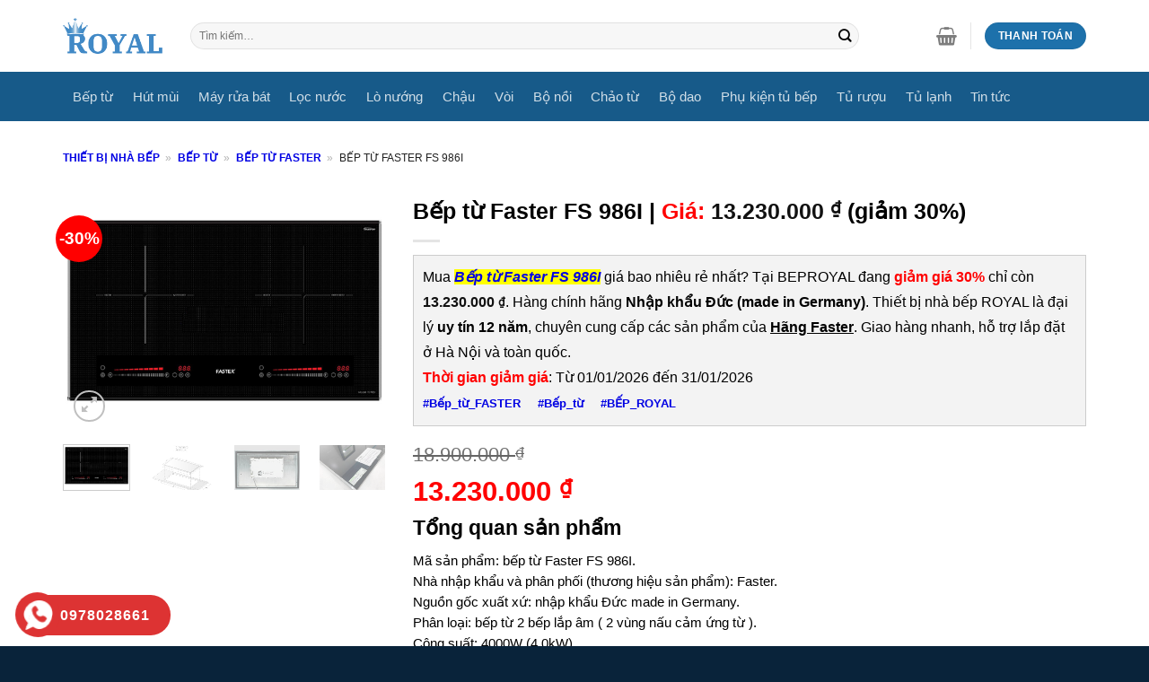

--- FILE ---
content_type: text/html; charset=UTF-8
request_url: https://beproyal.com/san-pham/bep-tu-faster-fs-986i
body_size: 37188
content:
<!DOCTYPE html>
<!--[if IE 9 ]><html lang="vi" prefix="og: https://ogp.me/ns#" class="ie9 loading-site no-js"> <![endif]-->
<!--[if IE 8 ]><html lang="vi" prefix="og: https://ogp.me/ns#" class="ie8 loading-site no-js"> <![endif]-->
<!--[if (gte IE 9)|!(IE)]><!--><html lang="vi" prefix="og: https://ogp.me/ns#" class="loading-site no-js"> <!--<![endif]--><head><script data-no-optimize="1">var litespeed_docref=sessionStorage.getItem("litespeed_docref");litespeed_docref&&(Object.defineProperty(document,"referrer",{get:function(){return litespeed_docref}}),sessionStorage.removeItem("litespeed_docref"));</script> <meta charset="UTF-8" /><link data-optimized="2" rel="stylesheet" href="https://beproyal.com/wp-content/litespeed/css/d786c5217ef7adaff88d9a9d96949312.css?ver=80925" /><link rel="profile" href="http://gmpg.org/xfn/11" /><link rel="pingback" href="https://beproyal.com/xmlrpc.php" /><link rel="alternate" href="https://beproyal.com/san-pham/bep-tu-faster-fs-986i" hreflang="vi-vn" /> <script type="litespeed/javascript">(function(html){html.className=html.className.replace(/\bno-js\b/,'js')})(document.documentElement)</script> <style>img:is([sizes="auto" i], [sizes^="auto," i]) { contain-intrinsic-size: 3000px 1500px }</style><meta name="viewport" content="width=device-width, initial-scale=1, maximum-scale=1" /><title>Bếp từ Faster FS 986I nhập khẩu Đức Germany</title><meta name="description" content="Bếp từ Faster FS 986I giảm giá, công suất 4000W, mâm từ EGO, mặt kính Schott Ceran, bụng bếp Copreci, chức năng Booster Inverter."/><meta name="robots" content="follow, index, max-snippet:-1, max-video-preview:-1, max-image-preview:large"/><link rel="canonical" href="https://beproyal.com/san-pham/bep-tu-faster-fs-986i" /><meta property="og:locale" content="vi_VN" /><meta property="og:type" content="product" /><meta property="og:title" content="Bếp từ Faster FS 986I nhập khẩu Đức Germany" /><meta property="og:description" content="Bếp từ Faster FS 986I giảm giá, công suất 4000W, mâm từ EGO, mặt kính Schott Ceran, bụng bếp Copreci, chức năng Booster Inverter." /><meta property="og:url" content="https://beproyal.com/san-pham/bep-tu-faster-fs-986i" /><meta property="og:site_name" content="BepRoyal" /><meta property="og:updated_time" content="2024-06-28T14:34:40+07:00" /><meta property="fb:admins" content="dinhngocanhav5" /><meta property="og:image" content="https://beproyal.com/wp-content/uploads/2022/03/bep-tu-faster-fs-986i.jpg" /><meta property="og:image:secure_url" content="https://beproyal.com/wp-content/uploads/2022/03/bep-tu-faster-fs-986i.jpg" /><meta property="og:image:width" content="600" /><meta property="og:image:height" content="450" /><meta property="og:image:alt" content="bep tu faster fs 986i" /><meta property="og:image:type" content="image/jpeg" /><meta property="product:brand" content="Hãng Faster" /><meta property="product:price:amount" content="13230000" /><meta property="product:price:currency" content="VND" /><meta property="product:availability" content="instock" /><meta property="og:video" content="https://www.youtube.com/embed/aUGQwuzEB8U" /><meta property="og:video" content="https://www.youtube.com/embed/znYygpkFb_0" /><meta name="twitter:card" content="summary_large_image" /><meta name="twitter:title" content="Bếp từ Faster FS 986I nhập khẩu Đức Germany" /><meta name="twitter:description" content="Bếp từ Faster FS 986I giảm giá, công suất 4000W, mâm từ EGO, mặt kính Schott Ceran, bụng bếp Copreci, chức năng Booster Inverter." /><meta name="twitter:site" content="@dinhngocanh1989" /><meta name="twitter:creator" content="@dinhngocanh1989" /><meta name="twitter:image" content="https://beproyal.com/wp-content/uploads/2022/03/bep-tu-faster-fs-986i.jpg" /><meta name="twitter:label1" content="Giá" /><meta name="twitter:data1" content="13.230.000&nbsp;&#8363;" /><meta name="twitter:label2" content="Tình trạng sẵn có" /><meta name="twitter:data2" content="còn 15 hàng" /> <script type="application/ld+json" class="rank-math-schema">{"@context":"https://schema.org","@graph":[{"@type":"Place","@id":"https://beproyal.com/#place","geo":{"@type":"GeoCoordinates","latitude":"20.9971742","longitude":"105.8618203"},"hasMap":"https://www.google.com/maps/search/?api=1&amp;query=20.9971742,105.8618203","address":{"@type":"PostalAddress","streetAddress":"346 Kim Ng\u01b0u, Minh Khai","addressLocality":"Hai B\u00e0 Tr\u01b0ng","addressRegion":"H\u00e0 N\u1ed9i","postalCode":"100000","addressCountry":"VN"}},{"@type":["HomeGoodsStore","Organization"],"@id":"https://beproyal.com/#organization","name":"B\u1ebfp Royal","url":"https://beproyal.com","sameAs":["https://www.facebook.com/Royal-Kitchen-Appliances-105810790868056/","https://twitter.com/dinhngocanh1989"],"email":"thietbinhabeproyal@gmail.com","address":{"@type":"PostalAddress","streetAddress":"346 Kim Ng\u01b0u, Minh Khai","addressLocality":"Hai B\u00e0 Tr\u01b0ng","addressRegion":"H\u00e0 N\u1ed9i","postalCode":"100000","addressCountry":"VN"},"logo":{"@type":"ImageObject","@id":"https://beproyal.com/#logo","url":"https://beproyal.com/wp-content/uploads/2022/05/logo-thiet-bi-nha-bep-royal.png","contentUrl":"https://beproyal.com/wp-content/uploads/2022/05/logo-thiet-bi-nha-bep-royal.png","caption":"BepRoyal","inLanguage":"vi","width":"200","height":"76"},"priceRange":"150$-20000$","openingHours":["Monday,Tuesday,Wednesday,Thursday,Friday,Saturday,Sunday 08:00-21:00"],"location":{"@id":"https://beproyal.com/#place"},"image":{"@id":"https://beproyal.com/#logo"},"telephone":"0978028661"},{"@type":"WebSite","@id":"https://beproyal.com/#website","url":"https://beproyal.com","name":"BepRoyal","publisher":{"@id":"https://beproyal.com/#organization"},"inLanguage":"vi"},{"@type":"ImageObject","@id":"https://beproyal.com/wp-content/uploads/2022/03/bep-tu-faster-fs-986i.jpg","url":"https://beproyal.com/wp-content/uploads/2022/03/bep-tu-faster-fs-986i.jpg","width":"600","height":"450","caption":"bep tu faster fs 986i","inLanguage":"vi"},{"@type":"BreadcrumbList","@id":"https://beproyal.com/san-pham/bep-tu-faster-fs-986i#breadcrumb","itemListElement":[{"@type":"ListItem","position":"1","item":{"@id":"https://beproyal.com","name":"Thi\u1ebft b\u1ecb nh\u00e0 b\u1ebfp"}},{"@type":"ListItem","position":"2","item":{"@id":"https://beproyal.com/danh-muc-sp/bep-tu","name":"B\u1ebfp t\u1eeb"}},{"@type":"ListItem","position":"3","item":{"@id":"https://beproyal.com/danh-muc-sp/bep-tu-faster","name":"B\u1ebfp t\u1eeb Faster"}},{"@type":"ListItem","position":"4","item":{"@id":"https://beproyal.com/san-pham/bep-tu-faster-fs-986i","name":"B\u1ebfp t\u1eeb Faster FS 986I"}}]},{"@type":"ItemPage","@id":"https://beproyal.com/san-pham/bep-tu-faster-fs-986i#webpage","url":"https://beproyal.com/san-pham/bep-tu-faster-fs-986i","name":"B\u1ebfp t\u1eeb Faster FS 986I nh\u1eadp kh\u1ea9u \u0110\u1ee9c Germany","datePublished":"2022-03-21T09:06:03+07:00","dateModified":"2024-06-28T14:34:40+07:00","isPartOf":{"@id":"https://beproyal.com/#website"},"primaryImageOfPage":{"@id":"https://beproyal.com/wp-content/uploads/2022/03/bep-tu-faster-fs-986i.jpg"},"inLanguage":"vi","breadcrumb":{"@id":"https://beproyal.com/san-pham/bep-tu-faster-fs-986i#breadcrumb"}},{"@type":"Product","brand":{"@type":"Brand","name":"H\u00e3ng Faster"},"name":"B\u1ebfp t\u1eeb Faster FS 986I nh\u1eadp kh\u1ea9u \u0110\u1ee9c Germany","description":"B\u1ebfp t\u1eeb Faster FS 986I gi\u1ea3m gi\u00e1, c\u00f4ng su\u1ea5t 4000W, m\u00e2m t\u1eeb EGO, m\u1eb7t k\u00ednh Schott Ceran, b\u1ee5ng b\u1ebfp Copreci, ch\u1ee9c n\u0103ng Booster Inverter.","sku":"50752","category":"B\u1ebfp t\u1eeb &gt; B\u1ebfp t\u1eeb Faster","mainEntityOfPage":{"@id":"https://beproyal.com/san-pham/bep-tu-faster-fs-986i#webpage"},"image":[{"@type":"ImageObject","url":"https://beproyal.com/wp-content/uploads/2022/03/bep-tu-faster-fs-986i.jpg","height":"450","width":"600"},{"@type":"ImageObject","url":"https://beproyal.com/wp-content/uploads/2022/03/kich-thuoc-lap-dat-bep-tu-faster-fs-986i.jpg","height":"450","width":"600"},{"@type":"ImageObject","url":"https://beproyal.com/wp-content/uploads/2022/03/bung-bep-tu-faster-fs-986i.jpg","height":"450","width":"600"},{"@type":"ImageObject","url":"https://beproyal.com/wp-content/uploads/2022/03/tem-san-pham-bep-tu-faster-fs-986i.jpg","height":"450","width":"600"},{"@type":"ImageObject","url":"https://beproyal.com/wp-content/uploads/2022/03/bep-tu-faster-fs-986i.jpg","height":"450","width":"600"}],"offers":{"@type":"Offer","price":"13230000","priceCurrency":"VND","priceValidUntil":"2027-12-31","availability":"https://schema.org/InStock","itemCondition":"NewCondition","url":"https://beproyal.com/san-pham/bep-tu-faster-fs-986i","seller":{"@type":"Organization","@id":"https://beproyal.com/","name":"BepRoyal","url":"https://beproyal.com","logo":"https://beproyal.com/wp-content/uploads/2022/05/logo-thiet-bi-nha-bep-royal.png"},"hasMerchantReturnPolicy":{"@type":"MerchantReturnPolicy","applicableCountry":"VN","returnPolicyCategory":"https://schema.org/MerchantReturnFiniteReturnWindow","merchantReturnDays":"30","returnMethod":"https://schema.org/ReturnByMail","returnFees":"https://schema.org/FreeReturn"},"shippingDetails":{"@type":"OfferShippingDetails","shippingRate":{"@type":"MonetaryAmount","value":"50000","currency":"VND"},"shippingDestination":{"@type":"DefinedRegion","addressCountry":"VN"},"deliveryTime":{"@type":"ShippingDeliveryTime","handlingTime":{"@type":"QuantitativeValue","minValue":"0","maxValue":"3","unitCode":"DAY"},"transitTime":{"@type":"QuantitativeValue","minValue":"0","maxValue":"3","unitCode":"DAY"}}}},"additionalProperty":[{"@type":"PropertyValue","name":"pa_phan-loai-hang","value":"H\u00e3ng Faster"},{"@type":"PropertyValue","name":"pa_phan-loai-nhap-khau","value":"Nh\u1eadp kh\u1ea9u ch\u00e2u \u00c2u"},{"@type":"PropertyValue","name":"pa_nguon-goc-xuat-xu","value":"Nh\u1eadp kh\u1ea9u \u0110\u1ee9c (made in Germany)"},{"@type":"PropertyValue","name":"pa_mau-sac","value":"M\u00e0u \u0111en"},{"@type":"PropertyValue","name":"pa_kieu-dang-bep","value":"B\u1ebfp \u0111\u00f4i (2 b\u1ebfp)"},{"@type":"PropertyValue","name":"pa_kich-thuoc-bep","value":"670x380mm"},{"@type":"PropertyValue","name":"pa_cach-lap-dat-bep","value":"L\u1eafp \u00e2m"}],"aggregateRating":{"@type":"aggregateRating","ratingValue":"5","ratingCount":"1"},"@id":"https://beproyal.com/san-pham/bep-tu-faster-fs-986i#richSnippet"},{"@type":"VideoObject","name":"B\u1ebfp t\u1eeb Faster FS 986I nh\u1eadp kh\u1ea9u \u0110\u1ee9c Germany","description":"B\u1ebfp t\u1eeb Faster FS 986I gi\u1ea3m gi\u00e1, c\u00f4ng su\u1ea5t 4000W, m\u00e2m t\u1eeb EGO, m\u1eb7t k\u00ednh Schott Ceran, b\u1ee5ng b\u1ebfp Copreci, ch\u1ee9c n\u0103ng Booster Inverter.","uploadDate":"2022-03-21T09:06:03+07:00","thumbnailUrl":"https://beproyal.com/wp-content/uploads/2022/03/bep-tu-faster-fs-986i.jpg","embedUrl":"https://www.youtube.com/embed/aUGQwuzEB8U","isFamilyFriendly":"1","@id":"https://beproyal.com/san-pham/bep-tu-faster-fs-986i#schema-369974","isPartOf":{"@id":"https://beproyal.com/san-pham/bep-tu-faster-fs-986i#webpage"},"publisher":{"@id":"https://beproyal.com/#organization"},"inLanguage":"vi"},{"@type":"VideoObject","name":"B\u1ebfp t\u1eeb Faster FS 986I nh\u1eadp kh\u1ea9u \u0110\u1ee9c Germany","description":"B\u1ebfp t\u1eeb Faster FS 986I gi\u1ea3m gi\u00e1, c\u00f4ng su\u1ea5t 4000W, m\u00e2m t\u1eeb EGO, m\u1eb7t k\u00ednh Schott Ceran, b\u1ee5ng b\u1ebfp Copreci, ch\u1ee9c n\u0103ng Booster Inverter.","uploadDate":"2022-03-21T09:06:03+07:00","thumbnailUrl":"https://beproyal.com/wp-content/uploads/2022/03/bep-tu-faster-fs-986i.jpg","embedUrl":"https://www.youtube.com/embed/znYygpkFb_0","isFamilyFriendly":"1","@id":"https://beproyal.com/san-pham/bep-tu-faster-fs-986i#schema-369975","isPartOf":{"@id":"https://beproyal.com/san-pham/bep-tu-faster-fs-986i#webpage"},"publisher":{"@id":"https://beproyal.com/#organization"},"inLanguage":"vi"}]}</script> <link rel='dns-prefetch' href='//fonts.googleapis.com' /><style id='classic-theme-styles-inline-css' type='text/css'>/*! This file is auto-generated */
.wp-block-button__link{color:#fff;background-color:#32373c;border-radius:9999px;box-shadow:none;text-decoration:none;padding:calc(.667em + 2px) calc(1.333em + 2px);font-size:1.125em}.wp-block-file__button{background:#32373c;color:#fff;text-decoration:none}</style><style id='global-styles-inline-css' type='text/css'>:root{--wp--preset--aspect-ratio--square: 1;--wp--preset--aspect-ratio--4-3: 4/3;--wp--preset--aspect-ratio--3-4: 3/4;--wp--preset--aspect-ratio--3-2: 3/2;--wp--preset--aspect-ratio--2-3: 2/3;--wp--preset--aspect-ratio--16-9: 16/9;--wp--preset--aspect-ratio--9-16: 9/16;--wp--preset--color--black: #000000;--wp--preset--color--cyan-bluish-gray: #abb8c3;--wp--preset--color--white: #ffffff;--wp--preset--color--pale-pink: #f78da7;--wp--preset--color--vivid-red: #cf2e2e;--wp--preset--color--luminous-vivid-orange: #ff6900;--wp--preset--color--luminous-vivid-amber: #fcb900;--wp--preset--color--light-green-cyan: #7bdcb5;--wp--preset--color--vivid-green-cyan: #00d084;--wp--preset--color--pale-cyan-blue: #8ed1fc;--wp--preset--color--vivid-cyan-blue: #0693e3;--wp--preset--color--vivid-purple: #9b51e0;--wp--preset--gradient--vivid-cyan-blue-to-vivid-purple: linear-gradient(135deg,rgba(6,147,227,1) 0%,rgb(155,81,224) 100%);--wp--preset--gradient--light-green-cyan-to-vivid-green-cyan: linear-gradient(135deg,rgb(122,220,180) 0%,rgb(0,208,130) 100%);--wp--preset--gradient--luminous-vivid-amber-to-luminous-vivid-orange: linear-gradient(135deg,rgba(252,185,0,1) 0%,rgba(255,105,0,1) 100%);--wp--preset--gradient--luminous-vivid-orange-to-vivid-red: linear-gradient(135deg,rgba(255,105,0,1) 0%,rgb(207,46,46) 100%);--wp--preset--gradient--very-light-gray-to-cyan-bluish-gray: linear-gradient(135deg,rgb(238,238,238) 0%,rgb(169,184,195) 100%);--wp--preset--gradient--cool-to-warm-spectrum: linear-gradient(135deg,rgb(74,234,220) 0%,rgb(151,120,209) 20%,rgb(207,42,186) 40%,rgb(238,44,130) 60%,rgb(251,105,98) 80%,rgb(254,248,76) 100%);--wp--preset--gradient--blush-light-purple: linear-gradient(135deg,rgb(255,206,236) 0%,rgb(152,150,240) 100%);--wp--preset--gradient--blush-bordeaux: linear-gradient(135deg,rgb(254,205,165) 0%,rgb(254,45,45) 50%,rgb(107,0,62) 100%);--wp--preset--gradient--luminous-dusk: linear-gradient(135deg,rgb(255,203,112) 0%,rgb(199,81,192) 50%,rgb(65,88,208) 100%);--wp--preset--gradient--pale-ocean: linear-gradient(135deg,rgb(255,245,203) 0%,rgb(182,227,212) 50%,rgb(51,167,181) 100%);--wp--preset--gradient--electric-grass: linear-gradient(135deg,rgb(202,248,128) 0%,rgb(113,206,126) 100%);--wp--preset--gradient--midnight: linear-gradient(135deg,rgb(2,3,129) 0%,rgb(40,116,252) 100%);--wp--preset--font-size--small: 13px;--wp--preset--font-size--medium: 20px;--wp--preset--font-size--large: 36px;--wp--preset--font-size--x-large: 42px;--wp--preset--spacing--20: 0.44rem;--wp--preset--spacing--30: 0.67rem;--wp--preset--spacing--40: 1rem;--wp--preset--spacing--50: 1.5rem;--wp--preset--spacing--60: 2.25rem;--wp--preset--spacing--70: 3.38rem;--wp--preset--spacing--80: 5.06rem;--wp--preset--shadow--natural: 6px 6px 9px rgba(0, 0, 0, 0.2);--wp--preset--shadow--deep: 12px 12px 50px rgba(0, 0, 0, 0.4);--wp--preset--shadow--sharp: 6px 6px 0px rgba(0, 0, 0, 0.2);--wp--preset--shadow--outlined: 6px 6px 0px -3px rgba(255, 255, 255, 1), 6px 6px rgba(0, 0, 0, 1);--wp--preset--shadow--crisp: 6px 6px 0px rgba(0, 0, 0, 1);}:where(.is-layout-flex){gap: 0.5em;}:where(.is-layout-grid){gap: 0.5em;}body .is-layout-flex{display: flex;}.is-layout-flex{flex-wrap: wrap;align-items: center;}.is-layout-flex > :is(*, div){margin: 0;}body .is-layout-grid{display: grid;}.is-layout-grid > :is(*, div){margin: 0;}:where(.wp-block-columns.is-layout-flex){gap: 2em;}:where(.wp-block-columns.is-layout-grid){gap: 2em;}:where(.wp-block-post-template.is-layout-flex){gap: 1.25em;}:where(.wp-block-post-template.is-layout-grid){gap: 1.25em;}.has-black-color{color: var(--wp--preset--color--black) !important;}.has-cyan-bluish-gray-color{color: var(--wp--preset--color--cyan-bluish-gray) !important;}.has-white-color{color: var(--wp--preset--color--white) !important;}.has-pale-pink-color{color: var(--wp--preset--color--pale-pink) !important;}.has-vivid-red-color{color: var(--wp--preset--color--vivid-red) !important;}.has-luminous-vivid-orange-color{color: var(--wp--preset--color--luminous-vivid-orange) !important;}.has-luminous-vivid-amber-color{color: var(--wp--preset--color--luminous-vivid-amber) !important;}.has-light-green-cyan-color{color: var(--wp--preset--color--light-green-cyan) !important;}.has-vivid-green-cyan-color{color: var(--wp--preset--color--vivid-green-cyan) !important;}.has-pale-cyan-blue-color{color: var(--wp--preset--color--pale-cyan-blue) !important;}.has-vivid-cyan-blue-color{color: var(--wp--preset--color--vivid-cyan-blue) !important;}.has-vivid-purple-color{color: var(--wp--preset--color--vivid-purple) !important;}.has-black-background-color{background-color: var(--wp--preset--color--black) !important;}.has-cyan-bluish-gray-background-color{background-color: var(--wp--preset--color--cyan-bluish-gray) !important;}.has-white-background-color{background-color: var(--wp--preset--color--white) !important;}.has-pale-pink-background-color{background-color: var(--wp--preset--color--pale-pink) !important;}.has-vivid-red-background-color{background-color: var(--wp--preset--color--vivid-red) !important;}.has-luminous-vivid-orange-background-color{background-color: var(--wp--preset--color--luminous-vivid-orange) !important;}.has-luminous-vivid-amber-background-color{background-color: var(--wp--preset--color--luminous-vivid-amber) !important;}.has-light-green-cyan-background-color{background-color: var(--wp--preset--color--light-green-cyan) !important;}.has-vivid-green-cyan-background-color{background-color: var(--wp--preset--color--vivid-green-cyan) !important;}.has-pale-cyan-blue-background-color{background-color: var(--wp--preset--color--pale-cyan-blue) !important;}.has-vivid-cyan-blue-background-color{background-color: var(--wp--preset--color--vivid-cyan-blue) !important;}.has-vivid-purple-background-color{background-color: var(--wp--preset--color--vivid-purple) !important;}.has-black-border-color{border-color: var(--wp--preset--color--black) !important;}.has-cyan-bluish-gray-border-color{border-color: var(--wp--preset--color--cyan-bluish-gray) !important;}.has-white-border-color{border-color: var(--wp--preset--color--white) !important;}.has-pale-pink-border-color{border-color: var(--wp--preset--color--pale-pink) !important;}.has-vivid-red-border-color{border-color: var(--wp--preset--color--vivid-red) !important;}.has-luminous-vivid-orange-border-color{border-color: var(--wp--preset--color--luminous-vivid-orange) !important;}.has-luminous-vivid-amber-border-color{border-color: var(--wp--preset--color--luminous-vivid-amber) !important;}.has-light-green-cyan-border-color{border-color: var(--wp--preset--color--light-green-cyan) !important;}.has-vivid-green-cyan-border-color{border-color: var(--wp--preset--color--vivid-green-cyan) !important;}.has-pale-cyan-blue-border-color{border-color: var(--wp--preset--color--pale-cyan-blue) !important;}.has-vivid-cyan-blue-border-color{border-color: var(--wp--preset--color--vivid-cyan-blue) !important;}.has-vivid-purple-border-color{border-color: var(--wp--preset--color--vivid-purple) !important;}.has-vivid-cyan-blue-to-vivid-purple-gradient-background{background: var(--wp--preset--gradient--vivid-cyan-blue-to-vivid-purple) !important;}.has-light-green-cyan-to-vivid-green-cyan-gradient-background{background: var(--wp--preset--gradient--light-green-cyan-to-vivid-green-cyan) !important;}.has-luminous-vivid-amber-to-luminous-vivid-orange-gradient-background{background: var(--wp--preset--gradient--luminous-vivid-amber-to-luminous-vivid-orange) !important;}.has-luminous-vivid-orange-to-vivid-red-gradient-background{background: var(--wp--preset--gradient--luminous-vivid-orange-to-vivid-red) !important;}.has-very-light-gray-to-cyan-bluish-gray-gradient-background{background: var(--wp--preset--gradient--very-light-gray-to-cyan-bluish-gray) !important;}.has-cool-to-warm-spectrum-gradient-background{background: var(--wp--preset--gradient--cool-to-warm-spectrum) !important;}.has-blush-light-purple-gradient-background{background: var(--wp--preset--gradient--blush-light-purple) !important;}.has-blush-bordeaux-gradient-background{background: var(--wp--preset--gradient--blush-bordeaux) !important;}.has-luminous-dusk-gradient-background{background: var(--wp--preset--gradient--luminous-dusk) !important;}.has-pale-ocean-gradient-background{background: var(--wp--preset--gradient--pale-ocean) !important;}.has-electric-grass-gradient-background{background: var(--wp--preset--gradient--electric-grass) !important;}.has-midnight-gradient-background{background: var(--wp--preset--gradient--midnight) !important;}.has-small-font-size{font-size: var(--wp--preset--font-size--small) !important;}.has-medium-font-size{font-size: var(--wp--preset--font-size--medium) !important;}.has-large-font-size{font-size: var(--wp--preset--font-size--large) !important;}.has-x-large-font-size{font-size: var(--wp--preset--font-size--x-large) !important;}
:where(.wp-block-post-template.is-layout-flex){gap: 1.25em;}:where(.wp-block-post-template.is-layout-grid){gap: 1.25em;}
:where(.wp-block-columns.is-layout-flex){gap: 2em;}:where(.wp-block-columns.is-layout-grid){gap: 2em;}
:root :where(.wp-block-pullquote){font-size: 1.5em;line-height: 1.6;}</style><style id='woocommerce-inline-inline-css' type='text/css'>.woocommerce form .form-row .required { visibility: visible; }</style> <script  type="litespeed/javascript" data-src="https://beproyal.com/wp-includes/js/jquery/jquery.min.js" id="jquery-core-js"></script> <script id="wc-add-to-cart-js-extra" type="litespeed/javascript">var wc_add_to_cart_params={"ajax_url":"\/wp-admin\/admin-ajax.php","wc_ajax_url":"\/?wc-ajax=%%endpoint%%","i18n_view_cart":"Xem gi\u1ecf h\u00e0ng","cart_url":"https:\/\/beproyal.com\/cart","is_cart":"","cart_redirect_after_add":"no"}</script> <script id="wc-single-product-js-extra" type="litespeed/javascript">var wc_single_product_params={"i18n_required_rating_text":"Vui l\u00f2ng ch\u1ecdn m\u1ed9t m\u1ee9c \u0111\u00e1nh gi\u00e1","i18n_rating_options":["1 tr\u00ean 5 sao","2 tr\u00ean 5 sao","3 tr\u00ean 5 sao","4 tr\u00ean 5 sao","5 tr\u00ean 5 sao"],"i18n_product_gallery_trigger_text":"Xem th\u01b0 vi\u1ec7n \u1ea3nh to\u00e0n m\u00e0n h\u00ecnh","review_rating_required":"yes","flexslider":{"rtl":!1,"animation":"slide","smoothHeight":!0,"directionNav":!1,"controlNav":"thumbnails","slideshow":!1,"animationSpeed":500,"animationLoop":!1,"allowOneSlide":!1},"zoom_enabled":"","zoom_options":[],"photoswipe_enabled":"1","photoswipe_options":{"shareEl":!1,"closeOnScroll":!1,"history":!1,"hideAnimationDuration":0,"showAnimationDuration":0},"flexslider_enabled":""}</script> <script id="woocommerce-js-extra" type="litespeed/javascript">var woocommerce_params={"ajax_url":"\/wp-admin\/admin-ajax.php","wc_ajax_url":"\/?wc-ajax=%%endpoint%%","i18n_password_show":"Hi\u1ec3n th\u1ecb m\u1eadt kh\u1ea9u","i18n_password_hide":"\u1ea8n m\u1eadt kh\u1ea9u"}</script> <link rel="https://api.w.org/" href="https://beproyal.com/wp-json/" /><link rel="alternate" title="JSON" type="application/json" href="https://beproyal.com/wp-json/wp/v2/product/50752" /><link rel="EditURI" type="application/rsd+xml" title="RSD" href="https://beproyal.com/xmlrpc.php?rsd" /><meta name="generator" content="WordPress 6.8.1" /><link rel='shortlink' href='https://beproyal.com/?p=50752' /><link rel="alternate" title="oNhúng (JSON)" type="application/json+oembed" href="https://beproyal.com/wp-json/oembed/1.0/embed?url=https%3A%2F%2Fbeproyal.com%2Fsan-pham%2Fbep-tu-faster-fs-986i" /><link rel="alternate" title="oNhúng (XML)" type="text/xml+oembed" href="https://beproyal.com/wp-json/oembed/1.0/embed?url=https%3A%2F%2Fbeproyal.com%2Fsan-pham%2Fbep-tu-faster-fs-986i&#038;format=xml" /><style></style><style>.lmp_load_more_button.br_lmp_button_settings .lmp_button:hover {
                    background-color: #ff0000!important;
                    color: #ffffff!important;
                }
                .lmp_load_more_button.br_lmp_prev_settings .lmp_button:hover {
                    background-color: #9999ff!important;
                    color: #111111!important;
                }div.product.lazy, .berocket_lgv_additional_data.lazy{opacity:0;}</style><style>#related_posts_thumbnails li {
                border-right: 1px solid #dddddd;
                background-color: #ffffff            }

            #related_posts_thumbnails li:hover {
                background-color: #eeeeee;
            }

            .relpost_content {
                font-size: 14px;
                color: #333333;
            }

            .relpost-block-single {
                background-color: #ffffff;
                border-right: 1px solid #dddddd;
                border-left: 1px solid #dddddd;
                margin-right: -1px;
            }

            .relpost-block-single:hover {
                background-color: #eeeeee;
            }</style><style>.hotline-phone-ring-circle {
					border-color: #dd3333;
				}
				.hotline-phone-ring-circle-fill, .hotline-phone-ring-img-circle, .hotline-bar {
					background-color: #dd3333;
				}</style><style>.hotline-phone-ring-wrap {
						 left: 1px;						 bottom: 1px;					}</style><!--[if IE]><link rel="stylesheet" type="text/css" href="https://beproyal.com/wp-content/themes/flatsome/assets/css/ie-fallback.css"><script src="//cdnjs.cloudflare.com/ajax/libs/html5shiv/3.6.1/html5shiv.js"></script><script>var head = document.getElementsByTagName('head')[0],style = document.createElement('style');style.type = 'text/css';style.styleSheet.cssText = ':before,:after{content:none !important';head.appendChild(style);setTimeout(function(){head.removeChild(style);}, 0);</script><script src="https://beproyal.com/wp-content/themes/flatsome/assets/libs/ie-flexibility.js"></script><![endif]-->	<noscript><style>.woocommerce-product-gallery{ opacity: 1 !important; }</style></noscript><link rel="icon" href="https://beproyal.com/wp-content/uploads/2020/03/cropped-ico-beproyal-32x32.jpg" sizes="32x32" /><link rel="icon" href="https://beproyal.com/wp-content/uploads/2020/03/cropped-ico-beproyal-192x192.jpg" sizes="192x192" /><link rel="apple-touch-icon" href="https://beproyal.com/wp-content/uploads/2020/03/cropped-ico-beproyal-180x180.jpg" /><meta name="msapplication-TileImage" content="https://beproyal.com/wp-content/uploads/2020/03/cropped-ico-beproyal-270x270.jpg" /><style id="custom-css" type="text/css">:root {--primary-color: #1d71ab;}.full-width .ubermenu-nav, .container, .row{max-width: 1170px}.row.row-collapse{max-width: 1140px}.row.row-small{max-width: 1162.5px}.row.row-large{max-width: 1200px}.header-main{height: 80px}#logo img{max-height: 80px}#logo{width:112px;}#logo img{padding:5px 0;}.stuck #logo img{padding:5px 0;}.header-bottom{min-height: 55px}.header-top{min-height: 25px}.transparent .header-main{height: 200px}.transparent #logo img{max-height: 200px}.has-transparent + .page-title:first-of-type,.has-transparent + #main > .page-title,.has-transparent + #main > div > .page-title,.has-transparent + #main .page-header-wrapper:first-of-type .page-title{padding-top: 280px;}.header.show-on-scroll,.stuck .header-main{height:50px!important}.stuck #logo img{max-height: 50px!important}.search-form{ width: 90%;}.header-bottom {background-color: #175a89}.header-main .nav > li > a{line-height: 15px }.stuck .header-main .nav > li > a{line-height: 20px }@media (max-width: 549px) {.header-main{height: 60px}#logo img{max-height: 60px}}.nav-dropdown-has-arrow.nav-dropdown-has-border li.has-dropdown:before{border-bottom-color: #FFFFFF;}.nav .nav-dropdown{border-color: #FFFFFF }.nav-dropdown{font-size:100%}.nav-dropdown-has-arrow li.has-dropdown:after{border-bottom-color: #FFFFFF;}.nav .nav-dropdown{background-color: #FFFFFF}.header-top{background-color:#f7f7f7!important;}/* Color */.accordion-title.active, .has-icon-bg .icon .icon-inner,.logo a, .primary.is-underline, .primary.is-link, .badge-outline .badge-inner, .nav-outline > li.active> a,.nav-outline >li.active > a, .cart-icon strong,[data-color='primary'], .is-outline.primary{color: #1d71ab;}/* Color !important */[data-text-color="primary"]{color: #1d71ab!important;}/* Background Color */[data-text-bg="primary"]{background-color: #1d71ab;}/* Background */.scroll-to-bullets a,.featured-title, .label-new.menu-item > a:after, .nav-pagination > li > .current,.nav-pagination > li > span:hover,.nav-pagination > li > a:hover,.has-hover:hover .badge-outline .badge-inner,button[type="submit"], .button.wc-forward:not(.checkout):not(.checkout-button), .button.submit-button, .button.primary:not(.is-outline),.featured-table .title,.is-outline:hover, .has-icon:hover .icon-label,.nav-dropdown-bold .nav-column li > a:hover, .nav-dropdown.nav-dropdown-bold > li > a:hover, .nav-dropdown-bold.dark .nav-column li > a:hover, .nav-dropdown.nav-dropdown-bold.dark > li > a:hover, .is-outline:hover, .tagcloud a:hover,.grid-tools a, input[type='submit']:not(.is-form), .box-badge:hover .box-text, input.button.alt,.nav-box > li > a:hover,.nav-box > li.active > a,.nav-pills > li.active > a ,.current-dropdown .cart-icon strong, .cart-icon:hover strong, .nav-line-bottom > li > a:before, .nav-line-grow > li > a:before, .nav-line > li > a:before,.banner, .header-top, .slider-nav-circle .flickity-prev-next-button:hover svg, .slider-nav-circle .flickity-prev-next-button:hover .arrow, .primary.is-outline:hover, .button.primary:not(.is-outline), input[type='submit'].primary, input[type='submit'].primary, input[type='reset'].button, input[type='button'].primary, .badge-inner{background-color: #1d71ab;}/* Border */.nav-vertical.nav-tabs > li.active > a,.scroll-to-bullets a.active,.nav-pagination > li > .current,.nav-pagination > li > span:hover,.nav-pagination > li > a:hover,.has-hover:hover .badge-outline .badge-inner,.accordion-title.active,.featured-table,.is-outline:hover, .tagcloud a:hover,blockquote, .has-border, .cart-icon strong:after,.cart-icon strong,.blockUI:before, .processing:before,.loading-spin, .slider-nav-circle .flickity-prev-next-button:hover svg, .slider-nav-circle .flickity-prev-next-button:hover .arrow, .primary.is-outline:hover{border-color: #1d71ab}.nav-tabs > li.active > a{border-top-color: #1d71ab}.widget_shopping_cart_content .blockUI.blockOverlay:before { border-left-color: #1d71ab }.woocommerce-checkout-review-order .blockUI.blockOverlay:before { border-left-color: #1d71ab }/* Fill */.slider .flickity-prev-next-button:hover svg,.slider .flickity-prev-next-button:hover .arrow{fill: #1d71ab;}/* Background Color */[data-icon-label]:after, .secondary.is-underline:hover,.secondary.is-outline:hover,.icon-label,.button.secondary:not(.is-outline),.button.alt:not(.is-outline), .badge-inner.on-sale, .button.checkout, .single_add_to_cart_button, .current .breadcrumb-step{ background-color:#1d71ab; }[data-text-bg="secondary"]{background-color: #1d71ab;}/* Color */.secondary.is-underline,.secondary.is-link, .secondary.is-outline,.stars a.active, .star-rating:before, .woocommerce-page .star-rating:before,.star-rating span:before, .color-secondary{color: #1d71ab}/* Color !important */[data-text-color="secondary"]{color: #1d71ab!important;}/* Border */.secondary.is-outline:hover{border-color:#1d71ab}.success.is-underline:hover,.success.is-outline:hover,.success{background-color: #1d71ab}.success-color, .success.is-link, .success.is-outline{color: #1d71ab;}.success-border{border-color: #1d71ab!important;}/* Color !important */[data-text-color="success"]{color: #1d71ab!important;}/* Background Color */[data-text-bg="success"]{background-color: #1d71ab;}.alert.is-underline:hover,.alert.is-outline:hover,.alert{background-color: #1d71ab}.alert.is-link, .alert.is-outline, .color-alert{color: #1d71ab;}/* Color !important */[data-text-color="alert"]{color: #1d71ab!important;}/* Background Color */[data-text-bg="alert"]{background-color: #1d71ab;}body{font-size: 91%;}@media screen and (max-width: 549px){body{font-size: 100%;}}body{font-family:"Open Sans", sans-serif}body{color: #000000}.nav > li > a {font-family:"Open Sans", sans-serif;}.mobile-sidebar-levels-2 .nav > li > ul > li > a {font-family:"Open Sans", sans-serif;}h1,h2,h3,h4,h5,h6,.heading-font, .off-canvas-center .nav-sidebar.nav-vertical > li > a{font-family: "Open Sans", sans-serif;}h1,h2,h3,h4,h5,h6,.heading-font,.banner h1,.banner h2{font-weight: 700;}h1,h2,h3,h4,h5,h6,.heading-font{color: #000000;}.alt-font{font-family: "Open Sans", sans-serif;}a{color: #0000e3;}a:hover{color: #ab1d71;}.tagcloud a:hover{border-color: #ab1d71;background-color: #ab1d71;}.shop-page-title.featured-title .title-overlay{background-color: #1d71ab;}.current .breadcrumb-step, [data-icon-label]:after, .button#place_order,.button.checkout,.checkout-button,.single_add_to_cart_button.button{background-color: #ff0000!important }.badge-inner.on-sale{background-color: #ff0000}.badge-inner.new-bubble{background-color: #1e73be}.star-rating span:before,.star-rating:before, .woocommerce-page .star-rating:before, .stars a:hover:after, .stars a.active:after{color: #1e73be}ins .woocommerce-Price-amount { color: #ff0000; }@media screen and (min-width: 550px){.products .box-vertical .box-image{min-width: 300px!important;width: 300px!important;}}.footer-2{background-color: #003b60}.absolute-footer, html{background-color: #09233a}.page-title-small + main .product-container > .row{padding-top:0;}.label-new.menu-item > a:after{content:"New";}.label-hot.menu-item > a:after{content:"Hot";}.label-sale.menu-item > a:after{content:"Sale";}.label-popular.menu-item > a:after{content:"Popular";}</style></head><body class="wp-singular product-template-default single single-product postid-50752 wp-theme-flatsome wp-child-theme-flatsome-child theme-flatsome woocommerce woocommerce-page woocommerce-no-js nav-dropdown-has-shadow nav-dropdown-has-border"><a class="skip-link screen-reader-text" href="#main">Skip to content</a><div id="wrapper"><header id="header" class="header has-sticky sticky-jump"><div class="header-wrapper"><div id="top-bar" class="header-top hide-for-sticky show-for-medium"><div class="flex-row container"><div class="flex-col hide-for-medium flex-left"><ul class="nav nav-left medium-nav-center nav-small  nav-divided"></ul></div><div class="flex-col hide-for-medium flex-center"><ul class="nav nav-center nav-small  nav-divided"></ul></div><div class="flex-col hide-for-medium flex-right"><ul class="nav top-bar-nav nav-right nav-small  nav-divided"></ul></div><div class="flex-col show-for-medium flex-grow"><ul class="nav nav-center nav-small mobile-nav  nav-divided"><li class="html custom html_topbar_left"><span style="font-size:14px;">Bep Royal 12 Years Experience</span></li></ul></div></div></div><div id="masthead" class="header-main "><div class="header-inner flex-row container logo-left medium-logo-center" role="navigation"><div id="logo" class="flex-col logo">
<a href="https://beproyal.com/" title="BepRoyal" rel="home">
<img data-lazyloaded="1" src="[data-uri]" width="112" height="80" data-src="https://beproyal.com/wp-content/uploads/2022/05/logo-thiet-bi-nha-bep-royal.png" class="header_logo header-logo" alt="Thiết bị nhà bếp Royal"/><img data-lazyloaded="1" src="[data-uri]"  width="112" height="80" data-src="https://beproyal.com/wp-content/uploads/2022/05/logo-thiet-bi-nha-bep-royal.png" class="header-logo-dark" alt="Thiết bị nhà bếp Royal"/></a></div><div class="flex-col show-for-medium flex-left"><ul class="mobile-nav nav nav-left "><li class="nav-icon has-icon">
<a href="#" data-open="#main-menu" data-pos="left" data-bg="main-menu-overlay" data-color="" class="is-small" aria-label="Menu" aria-controls="main-menu" aria-expanded="false">
<i class="icon-menu" ></i>
</a></li></ul></div><div class="flex-col hide-for-medium flex-left
flex-grow"><ul class="header-nav header-nav-main nav nav-left  nav-uppercase" ><li class="header-search-form search-form html relative has-icon"><div class="header-search-form-wrapper"><div class="searchform-wrapper ux-search-box relative form-flat is-normal"><form role="search" method="get" class="searchform" action="https://beproyal.com/"><div class="flex-row relative"><div class="flex-col flex-grow">
<label class="screen-reader-text" for="woocommerce-product-search-field-0">Tìm kiếm:</label>
<input type="search" id="woocommerce-product-search-field-0" class="search-field mb-0" placeholder="Tìm kiếm&hellip;" value="" name="s" />
<input type="hidden" name="post_type" value="product" /></div><div class="flex-col">
<button type="submit" value="Tìm kiếm" class="ux-search-submit submit-button secondary button icon mb-0" aria-label="Submit">
<i class="icon-search" ></i>			</button></div></div><div class="live-search-results text-left z-top"></div></form></div></div></li></ul></div><div class="flex-col hide-for-medium flex-right"><ul class="header-nav header-nav-main nav nav-right  nav-uppercase"><li class="cart-item has-icon has-dropdown"><a rel="nofollow" href="https://beproyal.com/cart" title="Giỏ hàng" class="header-cart-link is-small"><i class="icon-shopping-basket"
data-icon-label="0">
</i>
</a><ul class="nav-dropdown nav-dropdown-simple"><li class="html widget_shopping_cart"><div class="widget_shopping_cart_content"><p class="woocommerce-mini-cart__empty-message">Chưa có sản phẩm trong giỏ hàng.</p></div></li></ul></li><li class="header-divider"></li><li><div class="cart-checkout-button header-button">
<a rel="nofollow" href="https://beproyal.com/checkout" class=" button cart-checkout secondary is-small circle">
<span class="hide-for-small">Thanh toán</span>
<span class="show-for-small">+</span>
</a></div></li></ul></div><div class="flex-col show-for-medium flex-right"><ul class="mobile-nav nav nav-right "><li class="header-divider"></li><li class="cart-item has-icon"><a rel="nofollow" href="https://beproyal.com/cart" class="header-cart-link off-canvas-toggle nav-top-link is-small" data-open="#cart-popup" data-class="off-canvas-cart" title="Giỏ hàng" data-pos="right">
<i class="icon-shopping-basket"
data-icon-label="0">
</i>
</a><div id="cart-popup" class="mfp-hide widget_shopping_cart"><div class="cart-popup-inner inner-padding"><div class="cart-popup-title text-center"><h4 class="uppercase">Giỏ hàng</h4><div class="is-divider"></div></div><div class="widget_shopping_cart_content"><p class="woocommerce-mini-cart__empty-message">Chưa có sản phẩm trong giỏ hàng.</p></div><div class="cart-sidebar-content relative"></div></div></div></li><li class="header-divider"></li></ul></div></div></div><div id="wide-nav" class="header-bottom wide-nav nav-dark"><div class="flex-row container"><div class="flex-col hide-for-medium flex-left"><ul class="nav header-nav header-bottom-nav nav-left  nav-box"><li id="menu-item-36267" class="menu-item menu-item-type-custom menu-item-object-custom menu-item-36267 menu-item-design-default"><a href="https://beproyal.com/danh-muc-sp/bep-tu" class="nav-top-link">Bếp từ</a></li><li id="menu-item-36269" class="menu-item menu-item-type-custom menu-item-object-custom menu-item-36269 menu-item-design-default"><a href="https://beproyal.com/danh-muc-sp/may-hut-mui" class="nav-top-link">Hút mùi</a></li><li id="menu-item-36271" class="menu-item menu-item-type-custom menu-item-object-custom menu-item-36271 menu-item-design-default"><a href="https://beproyal.com/danh-muc-sp/may-rua-bat" class="nav-top-link">Máy rửa bát</a></li><li id="menu-item-39660" class="menu-item menu-item-type-custom menu-item-object-custom menu-item-39660 menu-item-design-default"><a href="https://beproyal.com/danh-muc-sp/may-loc-nuoc" class="nav-top-link">Lọc nước</a></li><li id="menu-item-39652" class="menu-item menu-item-type-custom menu-item-object-custom menu-item-39652 menu-item-design-default"><a href="https://beproyal.com/danh-muc-sp/lo-nuong" class="nav-top-link">Lò nướng</a></li><li id="menu-item-36275" class="menu-item menu-item-type-custom menu-item-object-custom menu-item-36275 menu-item-design-default"><a href="https://beproyal.com/danh-muc-sp/chau-rua-bat" class="nav-top-link">Chậu</a></li><li id="menu-item-36774" class="menu-item menu-item-type-custom menu-item-object-custom menu-item-36774 menu-item-design-default"><a href="https://beproyal.com/danh-muc-sp/voi-rua-bat" class="nav-top-link">Vòi</a></li><li id="menu-item-36274" class="menu-item menu-item-type-custom menu-item-object-custom menu-item-36274 menu-item-design-default"><a href="https://beproyal.com/danh-muc-sp/bo-noi-tu" class="nav-top-link">Bộ nồi</a></li><li id="menu-item-54348" class="menu-item menu-item-type-custom menu-item-object-custom menu-item-54348 menu-item-design-default"><a href="https://beproyal.com/danh-muc-sp/chao-tu" class="nav-top-link">Chảo từ</a></li><li id="menu-item-37012" class="menu-item menu-item-type-custom menu-item-object-custom menu-item-37012 menu-item-design-default"><a href="https://beproyal.com/danh-muc-sp/bo-dao-lam-bep" class="nav-top-link">Bộ dao</a></li><li id="menu-item-36756" class="menu-item menu-item-type-custom menu-item-object-custom menu-item-36756 menu-item-design-default"><a href="https://beproyal.com/danh-muc-sp/phu-kien-tu-bep" class="nav-top-link">Phụ kiện tủ bếp</a></li><li id="menu-item-36696" class="menu-item menu-item-type-custom menu-item-object-custom menu-item-36696 menu-item-design-default"><a href="https://beproyal.com/danh-muc-sp/tu-ruou" class="nav-top-link">Tủ rượu</a></li><li id="menu-item-39649" class="menu-item menu-item-type-custom menu-item-object-custom menu-item-39649 menu-item-design-default"><a href="https://beproyal.com/danh-muc-sp/tu-lanh" class="nav-top-link">Tủ lạnh</a></li><li id="menu-item-39651" class="menu-item menu-item-type-custom menu-item-object-custom menu-item-39651 menu-item-design-default"><a href="https://beproyal.com/chuyen-muc/tu-van" class="nav-top-link">Tin tức</a></li></ul></div><div class="flex-col hide-for-medium flex-right flex-grow"><ul class="nav header-nav header-bottom-nav nav-right  nav-box"></ul></div><div class="flex-col show-for-medium flex-grow"><ul class="nav header-bottom-nav nav-center mobile-nav  nav-box"><li class="header-search-form search-form html relative has-icon"><div class="header-search-form-wrapper"><div class="searchform-wrapper ux-search-box relative form-flat is-normal"><form role="search" method="get" class="searchform" action="https://beproyal.com/"><div class="flex-row relative"><div class="flex-col flex-grow">
<label class="screen-reader-text" for="woocommerce-product-search-field-1">Tìm kiếm:</label>
<input type="search" id="woocommerce-product-search-field-1" class="search-field mb-0" placeholder="Tìm kiếm&hellip;" value="" name="s" />
<input type="hidden" name="post_type" value="product" /></div><div class="flex-col">
<button type="submit" value="Tìm kiếm" class="ux-search-submit submit-button secondary button icon mb-0" aria-label="Submit">
<i class="icon-search" ></i>			</button></div></div><div class="live-search-results text-left z-top"></div></form></div></div></li></ul></div></div></div><div class="header-bg-container fill"><div class="header-bg-image fill"></div><div class="header-bg-color fill"></div></div></div></header><div class="page-title shop-page-title product-page-title"><div class="page-title-inner flex-row medium-flex-wrap container"><div class="flex-col flex-grow medium-text-center"><div class="is-small"><nav class="rank-math-breadcrumb breadcrumbs uppercase"><p><a href="https://beproyal.com">Thiết bị nhà bếp</a><span class="separator"> &raquo; </span><a href="https://beproyal.com/danh-muc-sp/bep-tu">Bếp từ</a><span class="separator"> &raquo; </span><a href="https://beproyal.com/danh-muc-sp/bep-tu-faster">Bếp từ Faster</a><span class="separator"> &raquo; </span><span class="last">Bếp từ Faster FS 986I</span></p></nav></div></div><div class="flex-col medium-text-center"></div></div></div><main id="main" class=""><div class="shop-container"><div class="container"><div class="woocommerce-notices-wrapper"></div></div><div id="product-50752" class="product type-product post-50752 status-publish first instock product_cat-bep-tu-faster has-post-thumbnail sale shipping-taxable purchasable product-type-simple"><div class="product-container"><div class="product-main"><div class="row content-row mb-0"><div class="product-gallery large-4 col"><div class="product-images relative mb-half has-hover woocommerce-product-gallery woocommerce-product-gallery--with-images woocommerce-product-gallery--columns-4 images" data-columns="4"><div class="badge-container is-larger absolute left top z-1"><div class="callout badge badge-circle"><div class="badge-inner secondary on-sale"><span class="onsale">-30%</span></div></div></div><div class="image-tools absolute top show-on-hover right z-3"></div><figure class="woocommerce-product-gallery__wrapper product-gallery-slider slider slider-nav-small mb-half"
data-flickity-options='{
"cellAlign": "center",
"wrapAround": true,
"autoPlay": false,
"prevNextButtons":true,
"adaptiveHeight": true,
"imagesLoaded": true,
"lazyLoad": 1,
"dragThreshold" : 15,
"pageDots": false,
"rightToLeft": false       }'><div data-thumb="https://beproyal.com/wp-content/uploads/2022/03/bep-tu-faster-fs-986i-100x100.jpg" class="woocommerce-product-gallery__image slide first"><a href="https://beproyal.com/wp-content/uploads/2022/03/bep-tu-faster-fs-986i.jpg"><img width="600" height="450" src="https://beproyal.com/wp-content/uploads/2022/03/bep-tu-faster-fs-986i.jpg" class="wp-post-image skip-lazy" alt="bep tu faster fs 986i" title="bep tu faster fs 986i" data-caption="bep tu faster fs 986i" data-src="https://beproyal.com/wp-content/uploads/2022/03/bep-tu-faster-fs-986i.jpg" data-large_image="https://beproyal.com/wp-content/uploads/2022/03/bep-tu-faster-fs-986i.jpg" data-large_image_width="600" data-large_image_height="450" decoding="async" fetchpriority="high" srcset="https://beproyal.com/wp-content/uploads/2022/03/bep-tu-faster-fs-986i.jpg 600w, https://beproyal.com/wp-content/uploads/2022/03/bep-tu-faster-fs-986i-300x225.jpg 300w" sizes="(max-width: 600px) 100vw, 600px" /></a></div><div data-thumb="https://beproyal.com/wp-content/uploads/2022/03/kich-thuoc-lap-dat-bep-tu-faster-fs-986i-100x100.jpg" class="woocommerce-product-gallery__image slide"><a href="https://beproyal.com/wp-content/uploads/2022/03/kich-thuoc-lap-dat-bep-tu-faster-fs-986i.jpg"><img width="600" height="450" src="https://beproyal.com/wp-content/uploads/2022/03/kich-thuoc-lap-dat-bep-tu-faster-fs-986i.jpg" class="skip-lazy" alt="kich thuoc lap dat bep tu faster fs 986i" title="kich thuoc lap dat bep tu faster fs 986i" data-caption="kich thuoc lap dat bep tu faster fs 986i" data-src="https://beproyal.com/wp-content/uploads/2022/03/kich-thuoc-lap-dat-bep-tu-faster-fs-986i.jpg" data-large_image="https://beproyal.com/wp-content/uploads/2022/03/kich-thuoc-lap-dat-bep-tu-faster-fs-986i.jpg" data-large_image_width="600" data-large_image_height="450" decoding="async" srcset="https://beproyal.com/wp-content/uploads/2022/03/kich-thuoc-lap-dat-bep-tu-faster-fs-986i.jpg 600w, https://beproyal.com/wp-content/uploads/2022/03/kich-thuoc-lap-dat-bep-tu-faster-fs-986i-300x225.jpg 300w" sizes="(max-width: 600px) 100vw, 600px" /></a></div><div data-thumb="https://beproyal.com/wp-content/uploads/2022/03/bung-bep-tu-faster-fs-986i-100x100.jpg" class="woocommerce-product-gallery__image slide"><a href="https://beproyal.com/wp-content/uploads/2022/03/bung-bep-tu-faster-fs-986i.jpg"><img width="600" height="450" src="https://beproyal.com/wp-content/uploads/2022/03/bung-bep-tu-faster-fs-986i.jpg" class="skip-lazy" alt="bung bep tu faster fs 986i" title="bung bep tu faster fs 986i" data-caption="bung bep tu faster fs 986i" data-src="https://beproyal.com/wp-content/uploads/2022/03/bung-bep-tu-faster-fs-986i.jpg" data-large_image="https://beproyal.com/wp-content/uploads/2022/03/bung-bep-tu-faster-fs-986i.jpg" data-large_image_width="600" data-large_image_height="450" decoding="async" srcset="https://beproyal.com/wp-content/uploads/2022/03/bung-bep-tu-faster-fs-986i.jpg 600w, https://beproyal.com/wp-content/uploads/2022/03/bung-bep-tu-faster-fs-986i-300x225.jpg 300w" sizes="(max-width: 600px) 100vw, 600px" /></a></div><div data-thumb="https://beproyal.com/wp-content/uploads/2022/03/tem-san-pham-bep-tu-faster-fs-986i-100x100.jpg" class="woocommerce-product-gallery__image slide"><a href="https://beproyal.com/wp-content/uploads/2022/03/tem-san-pham-bep-tu-faster-fs-986i.jpg"><img width="600" height="450" src="https://beproyal.com/wp-content/uploads/2022/03/tem-san-pham-bep-tu-faster-fs-986i.jpg" class="skip-lazy" alt="tem san pham bep tu faster fs 986i" title="tem san pham bep tu faster fs 986i" data-caption="tem san pham bep tu faster fs 986i" data-src="https://beproyal.com/wp-content/uploads/2022/03/tem-san-pham-bep-tu-faster-fs-986i.jpg" data-large_image="https://beproyal.com/wp-content/uploads/2022/03/tem-san-pham-bep-tu-faster-fs-986i.jpg" data-large_image_width="600" data-large_image_height="450" decoding="async" srcset="https://beproyal.com/wp-content/uploads/2022/03/tem-san-pham-bep-tu-faster-fs-986i.jpg 600w, https://beproyal.com/wp-content/uploads/2022/03/tem-san-pham-bep-tu-faster-fs-986i-300x225.jpg 300w" sizes="(max-width: 600px) 100vw, 600px" /></a></div><div data-thumb="https://beproyal.com/wp-content/uploads/2022/03/bep-tu-faster-fs-986i-100x100.jpg" class="woocommerce-product-gallery__image slide"><a href="https://beproyal.com/wp-content/uploads/2022/03/bep-tu-faster-fs-986i.jpg"><img width="600" height="450" src="https://beproyal.com/wp-content/uploads/2022/03/bep-tu-faster-fs-986i.jpg" class="skip-lazy" alt="bep tu faster fs 986i" title="bep tu faster fs 986i" data-caption="bep tu faster fs 986i" data-src="https://beproyal.com/wp-content/uploads/2022/03/bep-tu-faster-fs-986i.jpg" data-large_image="https://beproyal.com/wp-content/uploads/2022/03/bep-tu-faster-fs-986i.jpg" data-large_image_width="600" data-large_image_height="450" decoding="async" srcset="https://beproyal.com/wp-content/uploads/2022/03/bep-tu-faster-fs-986i.jpg 600w, https://beproyal.com/wp-content/uploads/2022/03/bep-tu-faster-fs-986i-300x225.jpg 300w" sizes="(max-width: 600px) 100vw, 600px" /></a></div></figure><div class="image-tools absolute bottom left z-3">
<a href="#product-zoom" class="zoom-button button is-outline circle icon tooltip hide-for-small" title="Zoom">
<i class="icon-expand" ></i>    </a></div></div><div class="product-thumbnails thumbnails slider-no-arrows slider row row-small row-slider slider-nav-small small-columns-4"
data-flickity-options='{
"cellAlign": "left",
"wrapAround": false,
"autoPlay": false,
"prevNextButtons": true,
"asNavFor": ".product-gallery-slider",
"percentPosition": true,
"imagesLoaded": true,
"pageDots": false,
"rightToLeft": false,
"contain": true
}'><div class="col is-nav-selected first">
<a>
<img data-lazyloaded="1" src="[data-uri]" data-src="https://beproyal.com/wp-content/uploads/2022/03/bep-tu-faster-fs-986i-300x225.jpg" alt="bep tu faster fs 986i" width="300" height="225" class="attachment-woocommerce_thumbnail" />				</a></div><div class="col"><a><img data-lazyloaded="1" src="[data-uri]" data-src="https://beproyal.com/wp-content/uploads/2022/03/kich-thuoc-lap-dat-bep-tu-faster-fs-986i-300x225.jpg" alt="kich thuoc lap dat bep tu faster fs 986i" width="300" height="225" class="attachment-woocommerce_thumbnail" title="Bếp từ Faster FS 986I 1"></a></div><div class="col"><a><img data-lazyloaded="1" src="[data-uri]" data-src="https://beproyal.com/wp-content/uploads/2022/03/bung-bep-tu-faster-fs-986i-300x225.jpg" alt="bung bep tu faster fs 986i" width="300" height="225" class="attachment-woocommerce_thumbnail" title="Bếp từ Faster FS 986I 2"></a></div><div class="col"><a><img data-lazyloaded="1" src="[data-uri]" data-src="https://beproyal.com/wp-content/uploads/2022/03/tem-san-pham-bep-tu-faster-fs-986i-300x225.jpg" alt="tem san pham bep tu faster fs 986i" width="300" height="225" class="attachment-woocommerce_thumbnail" title="Bếp từ Faster FS 986I 3"></a></div><div class="col"><a><img data-lazyloaded="1" src="[data-uri]" data-src="https://beproyal.com/wp-content/uploads/2022/03/bep-tu-faster-fs-986i-300x225.jpg" alt="bep tu faster fs 986i" width="300" height="225" class="attachment-woocommerce_thumbnail" title="Bếp từ Faster FS 986I 4"></a></div></div></div><div class="product-info summary col-fit col entry-summary product-summary"><h1 class="product-title product_title entry-title">
Bếp từ Faster FS 986I | <span style="color:red;">Giá: </span><span class="woocommerce-Price-amount amount"><bdi>13.230.000&nbsp;<span class="woocommerce-Price-currencySymbol">&#8363;</span></bdi></span> (giảm 30%)</h1><div class="is-divider small"></div><p style="padding:10px;background:#f3f3f3;border:1px solid #ccc;font-size:1.1em; line-height:1.8em;">Mua <a href="https://beproyal.com/san-pham/bep-tu-faster-fs-986i"><span style="background:yellow"><strong><em>Bếp từ Faster FS 986I</em></strong></span></a> giá bao nhiêu rẻ nhất? Tại BEPROYAL đang <span style="color:red"><strong>giảm giá 30%</strong></span> chỉ còn <span class="woocommerce-Price-amount amount"><bdi>13.230.000&nbsp;<span class="woocommerce-Price-currencySymbol">&#8363;</span></bdi></span>. Hàng chính hãng <strong>Nhập khẩu Đức (made in Germany)</strong>. Thiết bị nhà bếp ROYAL là đại lý <strong>uy tín 12 năm</strong>, chuyên cung cấp các sản phẩm của <strong><span style="text-decoration:underline;">Hãng Faster</span></strong>. Giao hàng nhanh, hỗ trợ lắp đặt ở Hà Nội và toàn quốc.<br/><span style="color:red;"><strong>Thời gian giảm giá</strong></span>: Từ 01/01/2026 đến 31/01/2026<br/><a style="padding-right:15px;" href="https://beproyal.com/danh-muc-sp/bep-tu-faster"><span style="font-size:0.8em;">#Bếp_từ_FASTER</span></a> <a style="padding-right:15px;" href="https://beproyal.com/danh-muc-sp/bep-tu"><span style="font-size:0.8em;">#Bếp_từ</span></a> <a href="https://beproyal.com/"><span style="font-size:0.8em;">#BẾP_ROYAL</span></a></p><div class="price-wrapper"><p class="price product-page-price price-on-sale">
<del aria-hidden="true"><span class="woocommerce-Price-amount amount"><bdi>18.900.000&nbsp;<span class="woocommerce-Price-currencySymbol">&#8363;</span></bdi></span></del> <span class="screen-reader-text">Giá gốc là: 18.900.000&nbsp;&#8363;.</span><ins aria-hidden="true"><span class="woocommerce-Price-amount amount"><bdi>13.230.000&nbsp;<span class="woocommerce-Price-currencySymbol">&#8363;</span></bdi></span></ins><span class="screen-reader-text">Giá hiện tại là: 13.230.000&nbsp;&#8363;.</span></p></div><div class="product-short-description"><h2>Tổng quan sản phẩm</h2><p>Mã sản phẩm: bếp từ Faster FS 986I.<br />
Nhà nhập khẩu và phân phối (thương hiệu sản phẩm): Faster.<br />
Nguồn gốc xuất xứ: nhập khẩu Đức made in Germany.<br />
Phân loại: bếp từ 2 bếp lắp âm ( 2 vùng nấu cảm ứng từ ).<br />
Công suất: 4000W (4.0kW).<br />
Tồn kho: hàng trong kho.<br />
<strong>Chương trình khuyến mại:</strong><br />
<span style="background-color: #ffff00">Giảm tiền sản phẩm, giảm giá khi mua bộ nồi, xoong chảo, hút mùi.</span><br />
<span style="background-color: #ffff00">Khi mua combo bếp, hút mùi, chậu vòi, lò nướng, máy rửa bát, nồi xoong chảo, sẽ có chương trình giảm giá riêng.</span><br />
Dịch vụ hỗ trợ: hỗ trợ lắp đặt giao hàng.<br />
Giảm giá sâu nhất 40% các sản phẩm thiết bị nhà bếp.<br />
<strong>Giá rẻ ưu đãi hỗ trợ thợ tủ, thợ công trình, kiến trúc sư, các đơn vị thi công nội thất. Kèm nhiều ưu đãi khác</strong>.<br />
Hotline tư vấn hỗ trợ qua đường dây nóng: <a href="tel:0978028661"><strong>0978028661</strong></a>.<br />
Số điện thoại hỗ trợ kỹ thuật lắp đặt bảo hành sản phẩm: <a href="tel:0975771215"><strong>0975771215</strong></a>.</p></div><p class="stock in-stock">còn 15 hàng</p><form class="cart" action="https://beproyal.com/san-pham/bep-tu-faster-fs-986i" method="post" enctype='multipart/form-data'><div class="quantity buttons_added">
<input type="button" value="-" class="minus button is-form">				<label class="screen-reader-text" for="quantity_697c89aaac88c">Bếp từ Faster FS 986I số lượng</label>
<input
type="number"
id="quantity_697c89aaac88c"
class="input-text qty text"
step="1"
min="1"
max="15"
name="quantity"
value="1"
title="Qty"
size="4"
placeholder=""
inputmode="numeric" />
<input type="button" value="+" class="plus button is-form"></div>
<button type="submit" name="add-to-cart" value="50752" class="single_add_to_cart_button button alt">Thêm vào giỏ hàng</button></form><div class="product_meta">
<span class="sku_wrapper">Mã sản phẩm: <span class="sku">50752</span></span>
<span class="posted_in">Danh mục: <a href="https://beproyal.com/danh-muc-sp/bep-tu-faster" rel="tag">Bếp từ Faster</a></span></div><div class="social-icons share-icons share-row relative" ><a href="//www.facebook.com/sharer.php?u=https://beproyal.com/san-pham/bep-tu-faster-fs-986i" data-label="Facebook" onclick="window.open(this.href,this.title,'width=500,height=500,top=300px,left=300px');  return false;" rel="noopener noreferrer nofollow" target="_blank" class="icon button round is-outline tooltip facebook" title="Share on Facebook"><i class="icon-facebook" ></i></a><a href="//twitter.com/share?url=https://beproyal.com/san-pham/bep-tu-faster-fs-986i" onclick="window.open(this.href,this.title,'width=500,height=500,top=300px,left=300px');  return false;" rel="noopener noreferrer nofollow" target="_blank" class="icon button round is-outline tooltip twitter" title="Share on Twitter"><i class="icon-twitter" ></i></a><a href="//pinterest.com/pin/create/button/?url=https://beproyal.com/san-pham/bep-tu-faster-fs-986i&amp;media=https://beproyal.com/wp-content/uploads/2022/03/bep-tu-faster-fs-986i.jpg&amp;description=B%E1%BA%BFp%20t%E1%BB%AB%20Faster%20FS%20986I" onclick="window.open(this.href,this.title,'width=500,height=500,top=300px,left=300px');  return false;" rel="noopener noreferrer nofollow" target="_blank" class="icon button round is-outline tooltip pinterest" title="Pin on Pinterest"><i class="icon-pinterest" ></i></a><a href="//www.linkedin.com/shareArticle?mini=true&url=https://beproyal.com/san-pham/bep-tu-faster-fs-986i&title=B%E1%BA%BFp%20t%E1%BB%AB%20Faster%20FS%20986I" onclick="window.open(this.href,this.title,'width=500,height=500,top=300px,left=300px');  return false;"  rel="noopener noreferrer nofollow" target="_blank" class="icon button round is-outline tooltip linkedin" title="Share on LinkedIn"><i class="icon-linkedin" ></i></a><a href="//tumblr.com/widgets/share/tool?canonicalUrl=https://beproyal.com/san-pham/bep-tu-faster-fs-986i" target="_blank" class="icon button round is-outline tooltip tumblr" onclick="window.open(this.href,this.title,'width=500,height=500,top=300px,left=300px');  return false;"  rel="noopener noreferrer nofollow" title="Share on Tumblr"><i class="icon-tumblr" ></i></a></div></div><div id="product-sidebar" class="mfp-hide"><div class="sidebar-inner"></div></div></div></div><div class="product-footer"><div class="container"><div class="woocommerce-tabs wc-tabs-wrapper container tabbed-content"><ul class="tabs wc-tabs product-tabs small-nav-collapse nav nav-uppercase nav-tabs nav-normal nav-left" role="tablist"><li class="description_tab active" id="tab-title-description" role="tab" aria-controls="tab-description">
<a href="#tab-description">
Mô tả					</a></li><li class="additional_information_tab " id="tab-title-additional_information" role="tab" aria-controls="tab-additional_information">
<a href="#tab-additional_information">
Thông tin bổ sung					</a></li></ul><div class="tab-panels"><div class="woocommerce-Tabs-panel woocommerce-Tabs-panel--description panel entry-content active" id="tab-description" role="tabpanel" aria-labelledby="tab-title-description"><div id="toc_container" class="no_bullets"><p class="toc_title">Mục lục</p><ul class="toc_list"><li><a href="#Cap_nhat_30012026_ve_Bep_tu_Faster_FS_986I"><span class="toc_number toc_depth_1">1</span> Cập nhật 30/01/2026 về Bếp từ Faster FS 986I</a></li><li><a href="#Video_gioi_thieu_Bep_tu_Faster_FS_986I"><span class="toc_number toc_depth_1">2</span> Video giới thiệu Bếp từ Faster FS 986I</a></li><li><a href="#5_ly_do_ban_chon_mua_Bep_tu_Faster_FS_986I_tai_thiet_bi_nha_bep_ROYAL"><span class="toc_number toc_depth_1">3</span> 5 lý do bạn chọn mua Bếp từ Faster FS 986I tại thiết bị nhà bếp ROYAL</a></li><li><a href="#Thong_so_san_pham_bep_tu_Faster_FS_986I"><span class="toc_number toc_depth_1">4</span> Thông số sản phẩm bếp từ Faster FS 986I</a></li><li><a href="#Tham_khao_them_top_3_Bep_tu_FASTER_tot_nhat_2026"><span class="toc_number toc_depth_1">5</span> Tham khảo thêm top 3 Bếp từ FASTER tốt nhất 2026</a></li><li><a href="#Dich_vu_Bep_Royal"><span class="toc_number toc_depth_1">6</span> Dịch vụ Bếp Royal</a></li><li><a href="#Dia_chi_mua_bep_tu_Faster_FS_986I_chinh_hang_gia_re"><span class="toc_number toc_depth_1">7</span> Địa chỉ mua bếp từ Faster FS 986I chính hãng giá rẻ</a></li></ul></div><h2><span id="Cap_nhat_30012026_ve_Bep_tu_Faster_FS_986I">Cập nhật 30/01/2026 về Bếp từ Faster FS 986I</span></h2><div class="row"><div class="col medium-6 small-12 large-6"><h4>Mua Bếp từ Faster FS 986I giá rẻ</h4><img data-lazyloaded="1" src="[data-uri]" decoding="async" width="600" height="450" data-src="https://beproyal.com/wp-content/uploads/2022/03/bep-tu-faster-fs-986i.jpg" class="attachment-medium size-medium" alt="bep tu faster fs 986i" data-srcset="https://beproyal.com/wp-content/uploads/2022/03/bep-tu-faster-fs-986i.jpg 600w, https://beproyal.com/wp-content/uploads/2022/03/bep-tu-faster-fs-986i-300x225.jpg 300w" data-sizes="(max-width: 600px) 100vw, 600px" title="Bếp từ Faster FS 986I 5"><blockquote><p>Tại thị trường Hà Nội và bán online, BẾP ROYAL luôn là đại lý chính hãng có giá bán Bếp từ FASTER rẻ, cạnh tranh. Đến với BẾP ROYAL, quý khách sẽ được <strong><em>tư vấn chuyên sâu</em></strong> về sản phẩm, và trải nghiệm mua hàng với <span style="background:yellow;">mức giá luôn tốt nhất</span>.</p></blockquote></div><div class="col medium-6 small-12 large-6"><h4>Tư vấn chọn Bếp từ FASTER</h4><p>Cám ơn quý khách đã quan tâm đến sản phẩm Bếp từ Faster FS 986I. <strong>Bếp ROYAL là đại lý chính hãng Bếp từ FASTER tại Hà Nội</strong>. Hiện nay, với chương trình hợp tác, Bếp ROYAl có các kỹ thuật viên và thợ lắp đặt giàu kinh nghiệm. Sẽ tư vấn cho bạn lựa chọn các sản phẩm Bếp từ ưng ý, <em>phù hợp với nhu cầu sử dụng và giá thành hợp lý nhất</em>.</p><div class="row"  id="row-833015094"><div id="col-560442500" class="col medium-6 small-12 large-6"  ><div class="col-inner"  ><a rel="nofollow" href="tel:0353911868" target="_self" class="button primary"  >
<i class="icon-phone" ></i>  <span>Gọi ngay: 0353911868</span>
</a></div></div><div id="col-1445859079" class="col medium-6 small-12 large-6"  ><div class="col-inner"  ><a rel="nofollow noopener" href="https://zalo.me/0353911868" target="_self" class="button primary is-outline">
<span>Nhắn zalo: 0353911868</span>
</a></div></div></div><iframe data-lazyloaded="1" src="about:blank" data-litespeed-src="https://www.facebook.com/plugins/page.php?href=https%3A%2F%2Fwww.facebook.com%2Fprofile.php%3Fid%3D100037610876786&tabs=timeline&width=340&height=300&small_header=false&adapt_container_width=true&hide_cover=true&show_facepile=true&appId=575614119167119" width="340" height="300" style="border:none;overflow:hidden" scrolling="no" frameborder="0" allowfullscreen="true" allow="autoplay; clipboard-write; encrypted-media; picture-in-picture; web-share"></iframe></div></div><hr/><h2><span id="Video_gioi_thieu_Bep_tu_Faster_FS_986I">Video giới thiệu Bếp từ Faster FS 986I</span></h2><div class="row"  id="row-1353874379"><div id="col-475742503" class="col medium-6 small-12 large-6"  ><div class="col-inner"  ><div class="lyte-wrapper" title="BẾP TỪ NHẬP KHẨU ĐỨC FASTER FS 741G - THẮP S&Aacute;NG KH&Ocirc;NG GIAN CĂN BẾP ✅" style="width:640px;max-width:100%;margin:5px;"><div class="lyMe" id="WYL_aUGQwuzEB8U" itemprop="video" itemscope itemtype="https://schema.org/VideoObject"><div><meta itemprop="thumbnailUrl" content="https://beproyal.com/wp-content/plugins/wp-youtube-lyte/lyteCache.php?origThumbUrl=https%3A%2F%2Fi.ytimg.com%2Fvi%2FaUGQwuzEB8U%2Fhqdefault.jpg" /><meta itemprop="embedURL" content="https://www.youtube.com/embed/aUGQwuzEB8U" /><meta itemprop="duration" content="PT4M38S" /><meta itemprop="uploadDate" content="2018-06-14T16:40:27Z" /></div><div id="lyte_aUGQwuzEB8U" data-src="https://beproyal.com/wp-content/plugins/wp-youtube-lyte/lyteCache.php?origThumbUrl=https%3A%2F%2Fi.ytimg.com%2Fvi%2FaUGQwuzEB8U%2Fhqdefault.jpg" class="pL"><div class="tC"><div class="tT" itemprop="name">BẾP TỪ NHẬP KHẨU ĐỨC FASTER FS 741G - THẮP SÁNG KHÔNG GIAN CĂN BẾP ✅</div></div><div class="play"></div><div class="ctrl"><div class="Lctrl"></div><div class="Rctrl"></div></div></div><noscript><a href="https://youtu.be/aUGQwuzEB8U" rel="nofollow noopener" target="_blank"><img decoding="async" src="https://beproyal.com/wp-content/plugins/wp-youtube-lyte/lyteCache.php?origThumbUrl=https%3A%2F%2Fi.ytimg.com%2Fvi%2FaUGQwuzEB8U%2F0.jpg" alt="BẾP TỪ NHẬP KHẨU ĐỨC FASTER FS 741G - THẮP S&Aacute;NG KH&Ocirc;NG GIAN CĂN BẾP ✅" width="640" height="340" title="Bếp từ Faster FS 986I 6"><br />Watch this video on YouTube</a></noscript><meta itemprop="description" content="BẾP TỪ NHẬP KHẨU ĐỨC FASTER - THẮP SÁNG KHÔNG GIAN CĂN BẾP ✅ Bếp từ Đức nhập khẩu nguyên chiếc của Faster là dòng sản phẩm nổi bật, có nhiều tính năng vượt trội. Vì thế, bếp từ Đức của Faster đã có chỗ đứng vững chắc trong lòng khách hàng trong thời gian vừa qua. ➡️ 100% Linh kiện đồng bộ EGO (Made in Germany) ➡️ Mặt kính Schott Ceran – Made in Germany ➡️ Công suất lên đến 3700W cho mỗi vùng nấu - cao nhất thị trường ➡️ Công nghệ Inverter Biến tần tiết kiệm điện tối đa ➡️ Dải điện áp rộng phù hợp với điều kiện sử dụng tại Việt Nam ➡️ Nhiều tính năng đột phá khác Hiện nay Faster đang có 3 mẫu bếp từ nhập khẩu Đức nguyên chiếc: FS 741G, FS 741 GI, FS 742 G. ➡️Xem thêm thông tin sản phẩm: https://goo.gl/cfuq6R ------------------------------------ FASTER – THIẾT BỊ NHÀ BẾP ĐỒNG BỘ SỐ 1 VIỆT NAM 🏛️ Showroom : 90 Khuất Duy Tiến - Thanh Xuân - Hà Nội 🏘️ Đăng lý làm đại lý: http://bit.ly/2uADUMk 📞 Hotline : 1900 54 54 52 | Website: http://faster.vn"></div></div><div class="lL" style="max-width:100%;width:640px;margin:5px;"></div><br /></div></div><div id="col-119861112" class="col medium-6 small-12 large-6"  ><div class="col-inner"  ><div class="lyte-wrapper" title="Bếp từ d&ugrave;ng nồi g&igrave;? C&aacute;ch chọn nồi cho bếp từ?" style="width:640px;max-width:100%;margin:5px;"><div class="lyMe" id="WYL_znYygpkFb_0" itemprop="video" itemscope itemtype="https://schema.org/VideoObject"><div><meta itemprop="thumbnailUrl" content="https://beproyal.com/wp-content/plugins/wp-youtube-lyte/lyteCache.php?origThumbUrl=https%3A%2F%2Fi.ytimg.com%2Fvi%2FznYygpkFb_0%2Fhqdefault.jpg" /><meta itemprop="embedURL" content="https://www.youtube.com/embed/znYygpkFb_0" /><meta itemprop="duration" content="PT4M21S" /><meta itemprop="uploadDate" content="2018-03-07T04:50:59Z" /></div><div id="lyte_znYygpkFb_0" data-src="https://beproyal.com/wp-content/plugins/wp-youtube-lyte/lyteCache.php?origThumbUrl=https%3A%2F%2Fi.ytimg.com%2Fvi%2FznYygpkFb_0%2Fhqdefault.jpg" class="pL"><div class="tC"><div class="tT" itemprop="name">Bếp từ dùng nồi gì? Cách chọn nồi cho bếp từ?</div></div><div class="play"></div><div class="ctrl"><div class="Lctrl"></div><div class="Rctrl"></div></div></div><noscript><a href="https://youtu.be/znYygpkFb_0" rel="nofollow noopener" target="_blank"><img decoding="async" src="https://beproyal.com/wp-content/plugins/wp-youtube-lyte/lyteCache.php?origThumbUrl=https%3A%2F%2Fi.ytimg.com%2Fvi%2FznYygpkFb_0%2F0.jpg" alt="Bếp từ d&ugrave;ng nồi g&igrave;? C&aacute;ch chọn nồi cho bếp từ?" width="640" height="340" title="Bếp từ Faster FS 986I 7"><br />Watch this video on YouTube</a></noscript><meta itemprop="description" content="Bếp từ dùng nồi gì? Cách chọn nồi tốt cho bếp từ dựa trên những yếu tố nào? Faster xin giới thiệu bộ nồi cao cấp dùng cho bếp từ Faster Luxury với thiết kế đẹp mắt, chất liệu inox 304 cao cấp, độ từ tính cao."></div></div><div class="lL" style="max-width:100%;width:640px;margin:5px;"></div><br /></div></div></div><h2 style='margin-bottom:20px;'><span id="5_ly_do_ban_chon_mua_Bep_tu_Faster_FS_986I_tai_thiet_bi_nha_bep_ROYAL">5 lý do bạn chọn mua <span style='background:yellow;'><em>Bếp từ Faster FS 986I</em></span> tại thiết bị nhà bếp ROYAL</span></h2><div class="row"><div class="col medium-6 small-12 large-6"><ol><li><strong>Giá tốt nhất thị trường</strong>, KM 30% chỉ còn <span class="woocommerce-Price-amount amount"><bdi>13.230.000&nbsp;<span class="woocommerce-Price-currencySymbol">&#8363;</span></bdi></span></li><li><strong>Bảo hành chính hãng</strong>, 36 tháng từ FASTER</li><li><strong>Giao hàng nhanh</strong>, lắp đặt tại Hà Nội, toàn quốc</li><li><strong>Đại lý chính hãng FASTER</strong>, sản phẩm đầy đủ chứng nhận CO, CQ.</li><li><strong>Nhiều Khuyến Mãi</strong>, hấp dẫn khác (Gọi ngay hotline: <a href='tel:0353911868'>0353911868</a> + <a href="https://zalo.me/0353911868" rel="nofollow noopener" target="_blank">Zalo</a>).</li></ol></div><div class="col medium-6 small-12 large-6"><img data-lazyloaded="1" src="https://beproyal.com/wp-content/uploads/2021/12/showroom-beproyal-ha-noi.jpg" width="450" height="250" data-src="https://beproyal.com/wp-content/uploads/2021/12/showroom-beproyal-ha-noi.jpg" class="attachment-large size-large entered litespeed-loaded" alt="showroom beproyal ha noi" decoding="async" data-ll-status="loaded" data- title="Bếp từ Faster FS 986I 8"></div></div><h2><span id="Thong_so_san_pham_bep_tu_Faster_FS_986I">Thông số sản phẩm bếp từ Faster FS 986I</span></h2><p><strong>Mã sản phẩm: </strong><a href="https://beproyal.com/san-pham/bep-tu-faster-fs-986i">bếp từ Faster FS 986I</a>.<br />
Hãn sản xuất: Faster (induction hobs).<br />
Nguồn gốc xuất xứ: nhập khẩu Đức made in Germany.<br />
Phân loại: bếp từ 2 bếp lắp âm ( 2 vùng nấu cảm ứng từ ).<br />
Công suất: 4000W (4.0kW).<br />
Bếp từ Faster được công ty cổ phần Faster Việt Nam ( FASTER VN., JSC ) là đại diện phân phối độc quyền sản phẩm Faster tại Việt Nam..<br />
Các sản phẩm bếp từ thương hiệu Faster có xuất xứ rõ ràng, giấy tờ chức minh nguồn gốc đầy đủ giúp cho người mua có thể an tâm về sản phẩm của hãng.<br />
Tham khảo thêm thông tin hãng bếp từ Faster: <a href="https://beproyal.com/danh-muc-sp/bep-tu-faster">tại đây</a>.<br />
Youtube hãng: <a href="https://www.youtube.com/channel/UCgdOosGO2fiDC6JK7k2r89g" rel="nofollow noopener" target="_blank">Youtube</a><br />
<strong>Thông số kỹ thuật (thông tin chi tiết):</strong><br />
<strong>Chất liệu sản phẩm:</strong><br />
+ Mặt kính Schott Ceran nhập khẩu Đức made in Germany chịu sốc nhiệt tốt lên đến 1000°C, chịu lực nén cao lên đến 70kg.<br />
+ Bụng bếp Copreci nhập khẩu Tây Ban Nha made in Spain chất liệu tôn mạ thép không gỉ.<br />
+ Mâm từ E.G.O nhập khẩu Đức made in Germany chất liệu bằng đồng nguyên chất tiêu chuẩn quốc tế.<br />
+ Bề mặt chống trầy xước, chống bám bẩn.<br />
+ Đường nét hoa văn in sắc nét, tinh tế, sang trọng.<br />
<strong>Chức năng sản phẩm:</strong><br />
+ 100% linh kiện đồng bộ EGO_Germany.<br />
+ Bếp từ Faster sử dụng công nghệ Inverter tiết kiệm 30% điện năng tiêu thụ.<br />
+ Công nghệ Inverter còn gọi là công nghệ biến tần, là công nghệ hiện đại được áp dụng trên các thiết bị điện tử, điện lạnh, công nghệ này áp dụng để kiểm soát công suất của thiết bị nhằm tránh hao phí trong quá trình sử dụng.<br />
+ Tính năng Booster nấu siêu nhanh tiết kiệm thời gian.<br />
+ Chức năng Booster độc lập giữa 2 vùng nấu giúp bạn lựa chọn mức công suất cao nhất khi muốn nấu các món đặc trưng cần gia nhiệt nhanh giúp lưu giữ đúng hương vị món ăn mong muốn.<br />
+ Khi hoạt động ở chức năng Booster công suất sẽ lớn hơn bình thường, thường là 1,3-1,5 lần công suất tối đa của bếp từ. Mức công suất lớn làm gia tăng điện áp nấu siêu nhanh.<br />
+ Tính năng hâm nóng Warming, Pause &amp; Recal, Heat up time automatic, đa chức năng nấu nướng, giúp hâm nóng thức ăn dễ dàng với 3 mức nhiệt hâm nóng tiện lợi.<br />
+ Mức 1: nhiệt độ hâm nóng từ khoảng 50°C – 60°C<br />
+ Mức 2: nhiệt độ hâm nóng từ khoảng 60°C – 75°C<br />
+ Mức 3: nhiệt độ hâm nóng từ khoảng 75°C – 90°C.<br />
<strong>Chức năng an toàn:</strong><br />
+ Pause &amp; Recal: chức năng tạm dừng và tiếp tục.<br />
+ Dải điện áp rộng: từ 120 – 400 V giúp bếp vẫn hoạt động tốt và ổn định tại những nơi có điện áp quá thấp hoặc quá cao từ 165 – 275 V, rất phù hợp với điện năng tại Việt Nam. Ngoài mức điện áp trên bếp sẽ tự động tắt để đảm bảo tuyệt đối an toàn cho người sử dụng và tăng tuổi thọ cho bếp.<br />
+ Heat up time automatic: chức năng gia nhiệt tự động.<br />
+ Cảm ứng chống tràn: chức năng cảm ứng chống tràn giữ cho bếp sạch sẽ, an toàn.<br />
+ Khoá an toàn: giúp bếp luôn được an toàn với trẻ nhỏ và người già.<br />
Tính năng thông minh khác<br />
+ Chức năng cảnh báo dư nhiệt : Khi nhiệt độ trên bề mặt kính trên 65 độ, màn hình hiển thị “H”.<br />
+ Thông thường, tắt bếp sau khi nấu, cảnh báo dư nhiệt sẽ hiển thị “H” trên màn hình.<br />
+ Hẹn giờ độc lập cho từng vùng nấu, có thể hẹn giờ cho cả 2 bếp cùng 1 lúc.<br />
+ Tự động chia sẻ công suất giữa 2 vùng nấu.<br />
<strong>Kích thước &amp; công suất vùng nấu:</strong><br />
+ Dạng điều khiển: điều khiển cảm ứng.<br />
+ Nguồn năng lượng: điện.<br />
+ Tần số: 50/60Hz.<br />
+ Nguồn điện: 220-240V.<br />
+ Tổng công suất: 4000W.<br />
+ Kích thước vòng từ 1: mm, công suất vùng nấu: 2300W, chức năng Booster nấu nhanh 3000W.<br />
+ Kích thước vòng từ 2: mm, công suất vùng nấu: 2300W, chức năng Booster nấu nhanh 3000W.<br />
+ Kích thước mặt bếp: 730 x 420 mm.<br />
+ Kích thước khoét đá: 670 x 380 mm.<br />
<strong>Bảo hành:</strong> 36 tháng (3 năm).</p><figure id="attachment_50753" aria-describedby="caption-attachment-50753" style="width: 600px" class="wp-caption aligncenter"><img data-lazyloaded="1" src="[data-uri]" decoding="async" class="size-full wp-image-50753" title="bep tu faster fs 986i" data-src="https://beproyal.com/wp-content/uploads/2022/03/bep-tu-faster-fs-986i.jpg" alt="bep tu faster fs 986i" width="600" height="450" data-srcset="https://beproyal.com/wp-content/uploads/2022/03/bep-tu-faster-fs-986i.jpg 600w, https://beproyal.com/wp-content/uploads/2022/03/bep-tu-faster-fs-986i-300x225.jpg 300w" data-sizes="(max-width: 600px) 100vw, 600px" /><figcaption id="caption-attachment-50753" class="wp-caption-text">bep tu faster fs 986i</figcaption></figure><figure id="attachment_50754" aria-describedby="caption-attachment-50754" style="width: 600px" class="wp-caption aligncenter"><img data-lazyloaded="1" src="[data-uri]" decoding="async" class="size-full wp-image-50754" title="bung bep tu faster fs 986i" data-src="https://beproyal.com/wp-content/uploads/2022/03/bung-bep-tu-faster-fs-986i.jpg" alt="bung bep tu faster fs 986i" width="600" height="450" data-srcset="https://beproyal.com/wp-content/uploads/2022/03/bung-bep-tu-faster-fs-986i.jpg 600w, https://beproyal.com/wp-content/uploads/2022/03/bung-bep-tu-faster-fs-986i-300x225.jpg 300w" data-sizes="(max-width: 600px) 100vw, 600px" /><figcaption id="caption-attachment-50754" class="wp-caption-text">bung bep tu faster fs 986i</figcaption></figure><figure id="attachment_50755" aria-describedby="caption-attachment-50755" style="width: 600px" class="wp-caption aligncenter"><img data-lazyloaded="1" src="[data-uri]" decoding="async" class="size-full wp-image-50755" title="kich thuoc lap dat bep tu faster fs 986i" data-src="https://beproyal.com/wp-content/uploads/2022/03/kich-thuoc-lap-dat-bep-tu-faster-fs-986i.jpg" alt="kich thuoc lap dat bep tu faster fs 986i" width="600" height="450" data-srcset="https://beproyal.com/wp-content/uploads/2022/03/kich-thuoc-lap-dat-bep-tu-faster-fs-986i.jpg 600w, https://beproyal.com/wp-content/uploads/2022/03/kich-thuoc-lap-dat-bep-tu-faster-fs-986i-300x225.jpg 300w" data-sizes="(max-width: 600px) 100vw, 600px" /><figcaption id="caption-attachment-50755" class="wp-caption-text">kich thuoc lap dat bep tu faster fs 986i</figcaption></figure><figure id="attachment_50756" aria-describedby="caption-attachment-50756" style="width: 600px" class="wp-caption aligncenter"><img data-lazyloaded="1" src="[data-uri]" decoding="async" class="size-full wp-image-50756" title="tem san pham bep tu faster fs 986i" data-src="https://beproyal.com/wp-content/uploads/2022/03/tem-san-pham-bep-tu-faster-fs-986i.jpg" alt="tem san pham bep tu faster fs 986i" width="600" height="450" data-srcset="https://beproyal.com/wp-content/uploads/2022/03/tem-san-pham-bep-tu-faster-fs-986i.jpg 600w, https://beproyal.com/wp-content/uploads/2022/03/tem-san-pham-bep-tu-faster-fs-986i-300x225.jpg 300w" data-sizes="(max-width: 600px) 100vw, 600px" /><figcaption id="caption-attachment-50756" class="wp-caption-text">tem san pham bep tu faster fs 986i</figcaption></figure><p><strong>Lưu ý:</strong><br />
&#8211; <strong>Bếp từ Faster</strong> có thể chế biến nhanh được nhiều món ngon cho gia đình thưởng thức, hỗ trợ bạn chuẩn bị bữa cơm gia đình nhanh chóng, kiểu sáng sang trọng tinh tế theo tiêu chuẩn châu Âu.<br />
&#8211; <a href="https://beproyal.com/danh-muc-sp/bep-tu">Bếp từ</a> chỉ sử dụng các loại nồi, chảo có đế nhiễm từ, các loại xoong nồi chảo chất liệu thủy tinh, nhôm, nhựa không sử dụng được bếp từ.<br />
&#8211; Mặt kính bếp Faster mát lạnh không sợ bị bỏng.<br />
&#8211; Khi chọn vật dụng nấu cho bếp, bạn cần lưu ý để chọn đúng loại để tránh gây hỏng hóc nồi và bếp, đạt hiệu quả khi nấu nướng.<br />
&#8211; Chọn vị trí đặt bếp khô thoáng, không đặt ở nơi ẩm ướt tránh gây hỏng linh kiện, dễ chập điện, rò rỉ.<br />
&#8211; Không nên nấu ăn với mức công suất tối đa ngay từ đầu, trong thời gian dài vì món ăn dễ cháy khét, giảm tuổi thọ bếp.<br />
&#8211; Làm sạch các vết bẩn trên mặt bếp sau mỗi lần nấu để giữ bếp mới lâu, bền hơn.<br />
&#8211; Hiện nay trên thị trường có rất nhiều đơn vị phân phối dòng bếp từ Faster. Tuy nhiên để có thể mua bếp từ Faster với giá rẻ nhất thì bạn nên lựa chọn Bếp Royal.<br />
&#8211; <strong>Bếp Royal</strong> là tổng kho thiết bị nhà bếp tại Hà Nội, HCM, Đà Nẵng chuyên phân phối các dòng bếp từ Faster chính hãng.<br />
&#8211; Chúng tôi có 15 năm kinh nghiệm trong ngành thiết bị nhà bếp. Đội ngũ kỹ thuật có chuyên môn cao, giao lắp đặt nhanh chóng, bảo hành dài lâu.<br />
&#8211; Bán hàng tại kho, cam kết hàng nguyên đai nguyên kiện, giao hàng lắp đặt siêu tốc, dịch vụ chính sách bảo hành chính hãng tại nhà.<br />
&#8211; Tất cả sản phẩm trước khi lắp cho khách hàng đều được bếp Royal <strong>chạy thử kiểm tra chất lượng kỹ thuật, nên quý khách hàng hoàn toàn yên tâm khi mua hàng</strong>.<br />
&#8211; Bạn cần <strong>hướng dẫn lắp đặt và sử dụng bếp từ Faster</strong> vui lòng liên hệ tư vấn trực tiếp qua số hotline 0975771215 để được trợ giúp.</p><h2><span id="Tham_khao_them_top_3_Bep_tu_FASTER_tot_nhat_2026">Tham khảo thêm top 3 <a href="https://beproyal.com/danh-muc-sp/bep-tu-faster">Bếp từ FASTER</a> tốt nhất 2026</span></h2><div class="row large-columns-3 medium-columns- small-columns-2 row-small"><div class="product-small col has-hover product type-product post-68344 status-publish instock product_cat-bep-tu-faster has-post-thumbnail sale shipping-taxable purchasable product-type-simple"><div class="col-inner"><div class="badge-container absolute left top z-1"><div class="callout badge badge-circle"><div class="badge-inner secondary on-sale"><span class="onsale">-38%</span></div></div></div><div class="product-small box "><div class="box-image"><div class="image-none">
<a href="https://beproyal.com/san-pham/bep-tu-faster-fs773e">
<img data-lazyloaded="1" src="[data-uri]" decoding="async" width="300" height="225" data-src="https://beproyal.com/wp-content/uploads/2024/08/Bep-tu-nhap-khau-Malaysia-FS773E-300x225.png" class="attachment-woocommerce_thumbnail size-woocommerce_thumbnail" alt="Bep tu nhap khau Malaysia FS773E" title="Bếp từ Faster FS 986I 9">				</a></div><div class="image-tools is-small top right show-on-hover"></div><div class="image-tools is-small hide-for-small bottom left show-on-hover"></div><div class="image-tools grid-tools text-center hide-for-small bottom hover-slide-in show-on-hover"></div></div><div class="box-text box-text-products"><div class="title-wrapper"><div class="woocommerce-loop-product__title"><a href="https://beproyal.com/san-pham/bep-tu-faster-fs773e">Bếp từ Faster FS773E</a></div></div><div class="price-wrapper">
<span class="price"><del aria-hidden="true"><span class="woocommerce-Price-amount amount"><bdi>16.500.000&nbsp;<span class="woocommerce-Price-currencySymbol">&#8363;</span></bdi></span></del> <span class="screen-reader-text">Giá gốc là: 16.500.000&nbsp;&#8363;.</span><ins aria-hidden="true"><span class="woocommerce-Price-amount amount"><bdi>10.300.000&nbsp;<span class="woocommerce-Price-currencySymbol">&#8363;</span></bdi></span></ins><span class="screen-reader-text">Giá hiện tại là: 10.300.000&nbsp;&#8363;.</span></span></div></div></div></div></div><div class="product-small col has-hover product type-product post-68342 status-publish instock product_cat-bep-tu-faster has-post-thumbnail sale shipping-taxable purchasable product-type-simple"><div class="col-inner"><div class="badge-container absolute left top z-1"><div class="callout badge badge-circle"><div class="badge-inner secondary on-sale"><span class="onsale">-47%</span></div></div></div><div class="product-small box "><div class="box-image"><div class="image-none">
<a href="https://beproyal.com/san-pham/bep-tu-faster-fs-886-max">
<img data-lazyloaded="1" src="[data-uri]" decoding="async" width="300" height="225" data-src="https://beproyal.com/wp-content/uploads/2024/08/bep-tu-fs-886max-300x225.jpg" class="attachment-woocommerce_thumbnail size-woocommerce_thumbnail" alt="bep tu fs 389i" title="Bếp từ Faster FS 986I 10">				</a></div><div class="image-tools is-small top right show-on-hover"></div><div class="image-tools is-small hide-for-small bottom left show-on-hover"></div><div class="image-tools grid-tools text-center hide-for-small bottom hover-slide-in show-on-hover"></div></div><div class="box-text box-text-products"><div class="title-wrapper"><div class="woocommerce-loop-product__title"><a href="https://beproyal.com/san-pham/bep-tu-faster-fs-886-max">Bếp từ Faster FS 886 Max</a></div></div><div class="price-wrapper">
<span class="price"><del aria-hidden="true"><span class="woocommerce-Price-amount amount"><bdi>12.900.000&nbsp;<span class="woocommerce-Price-currencySymbol">&#8363;</span></bdi></span></del> <span class="screen-reader-text">Giá gốc là: 12.900.000&nbsp;&#8363;.</span><ins aria-hidden="true"><span class="woocommerce-Price-amount amount"><bdi>6.840.000&nbsp;<span class="woocommerce-Price-currencySymbol">&#8363;</span></bdi></span></ins><span class="screen-reader-text">Giá hiện tại là: 6.840.000&nbsp;&#8363;.</span></span></div></div></div></div></div><div class="product-small col has-hover product type-product post-68340 status-publish last instock product_cat-bep-tu-faster has-post-thumbnail sale shipping-taxable purchasable product-type-simple"><div class="col-inner"><div class="badge-container absolute left top z-1"><div class="callout badge badge-circle"><div class="badge-inner secondary on-sale"><span class="onsale">-49%</span></div></div></div><div class="product-small box "><div class="box-image"><div class="image-none">
<a href="https://beproyal.com/san-pham/bep-tu-faster-fs-298i">
<img data-lazyloaded="1" src="[data-uri]" decoding="async" width="300" height="225" data-src="https://beproyal.com/wp-content/uploads/2024/08/bep-tu-faster-fs-289i-300x225.jpg" class="attachment-woocommerce_thumbnail size-woocommerce_thumbnail" alt="bep tu faster fs 289i" title="Bếp từ Faster FS 986I 11">				</a></div><div class="image-tools is-small top right show-on-hover"></div><div class="image-tools is-small hide-for-small bottom left show-on-hover"></div><div class="image-tools grid-tools text-center hide-for-small bottom hover-slide-in show-on-hover"></div></div><div class="box-text box-text-products"><div class="title-wrapper"><div class="woocommerce-loop-product__title"><a href="https://beproyal.com/san-pham/bep-tu-faster-fs-298i">Bếp từ Faster FS 298I</a></div></div><div class="price-wrapper">
<span class="price"><del aria-hidden="true"><span class="woocommerce-Price-amount amount"><bdi>12.900.000&nbsp;<span class="woocommerce-Price-currencySymbol">&#8363;</span></bdi></span></del> <span class="screen-reader-text">Giá gốc là: 12.900.000&nbsp;&#8363;.</span><ins aria-hidden="true"><span class="woocommerce-Price-amount amount"><bdi>6.540.000&nbsp;<span class="woocommerce-Price-currencySymbol">&#8363;</span></bdi></span></ins><span class="screen-reader-text">Giá hiện tại là: 6.540.000&nbsp;&#8363;.</span></span></div></div></div></div></div></div><h2><span id="Dich_vu_Bep_Royal">Dịch vụ Bếp Royal</span></h2><p>Tư vấn và lắp đặt hoàn thiện tại các thành phố lớn: <strong>Hà Nội, TP Hồ Chí Minh, Đà Nẵng</strong>.<br />
Vận chuyển lắp đặt giao hàng toàn quốc tại Việt Nam.<br />
Hỗ trợ bảo hành tại nhà, kèm theo dịch vụ bảo hành hãng hiện có.<br />
<strong>Cam kết giá rẻ tốt nhất</strong>, xem sản phẩm tại nhà, nhân viên kỹ thuật 15 năm kinh nghiệm trong ngành thiết bị nhà bếp.<br />
Miễn phí lắp đặt nội thành, hỗ trợ lắp đặt toàn quốc, <strong>giao hàng nhanh toàn quốc</strong>.<br />
Thanh toán khi nhận hàng hoặc chuyển khoản ngân hàng.<br />
Hotline tư vấn hỗ trợ qua đường dây nóng: <a href="tel:0978028661"><strong> 0978028661</strong></a>.<br />
Số điện thoại hỗ trợ kỹ thuật lắp đặt bảo hành sản phẩm: <a href="tel:0975771215"><strong> 0975771215</strong></a>.</p><h2><span id="Dia_chi_mua_bep_tu_Faster_FS_986I_chinh_hang_gia_re">Địa chỉ mua bếp từ Faster FS 986I chính hãng giá rẻ</span></h2><p>Bếp Royal chuyên bán <strong>bếp từ Faster nhập khẩu giá rẻ tại Hà Nội</strong>. Quý khách hàng sẽ được khuyến mãi lên đến 40% các sản phẩm thiết bị nhà bếp.<br />
Quý khách hàng hoàn toàn yên tâm với chính sách bảo hành lên đến 24 tháng cho sản phẩm.<br />
Thiết bị nhà bếp Royal là <strong>địa chỉ phân phối bếp từ Faster chính hãng giá rẻ</strong>.<br />
Vận chuyển lắp đặt bếp từ Faster nhanh tận nơi trên toàn quốc.<br />
BepRoyal luôn có những chương trình khuyến mại giảm giá hấp dẫn. Tất cả sản phẩm đều có CO CQ Parking List đầy đủ.<br />
Chế độ vận chuyển lắp đặt bảo hành uy tín chu đáo, <strong>dịch vụ hỗ trợ 24/7</strong>.<br />
Địa chỉ showroom thiết bị nhà bếp Royal: 346 Kim Ngưu, Minh Khai, Hai Bà Trưng, Hà Nội, VietNam, 100000.</p><h3><em>Tham khảo thêm các loại bếp cảm ứng từ</em></h3><ol><li><em><a href="https://beproyal.com/bep-tu-duc">Bếp từ Đức</a></em></li><li><em><a href="https://beproyal.com/bep-tu-tay-ban-nha">Bếp từ Tây Ban Nha</a></em></li><li><em><a href="https://beproyal.com/bep-tu-malaysia">Bếp từ Malaysia</a></em></li><li><em><a href="https://beproyal.com/bep-tu-doi">Bếp từ đôi</a></em></li><li><em><a href="https://beproyal.com/bep-tu-ba-vung-nau">Bếp từ 3 vùng nấu</a></em></li></ol>
<iframe data-lazyloaded="1" src="about:blank" data-litespeed-src="https://www.google.com/maps/embed?pb=!1m14!1m8!1m3!1d7449.772817115504!2d105.861816!3d20.99719!3m2!1i1024!2i768!4f13.1!3m3!1m2!1s0x3135ac0fa91c7a61%3A0x71982c366e73134a!2zQuG6v3AgUm95YWw!5e0!3m2!1svi!2sus!4v1719569615118!5m2!1svi!2sus" width="100%" height="450" style="border:0;" allowfullscreen="" loading="lazy" referrerpolicy="no-referrer-when-downgrade"></iframe><p style="text-align:center;"><a href="https://maps.app.goo.gl/vUwq5hLq45rm3YWLA" rel="nofollow noopener" target="_blank">Mua Bếp từ Faster FS 986I giá rẻ</a> tới ngay Thiết Bị Nhà Bếp ROYAL.<br/>Showroom bán hàng: 346 Kim Ngưu, Quận Hai Bà Trưng, TP. Hà Nội, Việt Nam</p></div><div class="woocommerce-Tabs-panel woocommerce-Tabs-panel--additional_information panel entry-content " id="tab-additional_information" role="tabpanel" aria-labelledby="tab-title-additional_information"><table class="woocommerce-product-attributes shop_attributes" aria-label="Chi tiết sản phẩm"><tr class="woocommerce-product-attributes-item woocommerce-product-attributes-item--attribute_pa_phan-loai-hang"><th class="woocommerce-product-attributes-item__label" scope="row">Phân loại hãng</th><td class="woocommerce-product-attributes-item__value"><p>Hãng Faster</p></td></tr><tr class="woocommerce-product-attributes-item woocommerce-product-attributes-item--attribute_pa_phan-loai-nhap-khau"><th class="woocommerce-product-attributes-item__label" scope="row">Phân loại nhập khẩu</th><td class="woocommerce-product-attributes-item__value"><p>Nhập khẩu châu Âu</p></td></tr><tr class="woocommerce-product-attributes-item woocommerce-product-attributes-item--attribute_pa_nguon-goc-xuat-xu"><th class="woocommerce-product-attributes-item__label" scope="row">Nguồn gốc xuất xứ</th><td class="woocommerce-product-attributes-item__value"><p>Nhập khẩu Đức (made in Germany)</p></td></tr><tr class="woocommerce-product-attributes-item woocommerce-product-attributes-item--attribute_pa_mau-sac"><th class="woocommerce-product-attributes-item__label" scope="row">Màu sắc</th><td class="woocommerce-product-attributes-item__value"><p>Màu đen</p></td></tr><tr class="woocommerce-product-attributes-item woocommerce-product-attributes-item--attribute_pa_kieu-dang-bep"><th class="woocommerce-product-attributes-item__label" scope="row">Kiểu dáng bếp</th><td class="woocommerce-product-attributes-item__value"><p>Bếp đôi (2 bếp)</p></td></tr><tr class="woocommerce-product-attributes-item woocommerce-product-attributes-item--attribute_pa_kich-thuoc-bep"><th class="woocommerce-product-attributes-item__label" scope="row">Kích thước bếp</th><td class="woocommerce-product-attributes-item__value"><p>670x380mm</p></td></tr><tr class="woocommerce-product-attributes-item woocommerce-product-attributes-item--attribute_pa_cach-lap-dat-bep"><th class="woocommerce-product-attributes-item__label" scope="row">Cách lắp đặt bếp</th><td class="woocommerce-product-attributes-item__value"><p>Lắp âm</p></td></tr></table></div></div></div><div class="related related-products-wrapper product-section"><h2 class="product-section-title product-section-title-related pt-half pb-half uppercase">
Danh mục: <a href="https://beproyal.com/danh-muc-sp/bep-tu-faster" rel="tag">Bếp từ Faster</a></h2><div class="row equalize-box large-columns-6 medium-columns-3 small-columns-2 row-small"><div class="product-small col has-hover product type-product post-50859 status-publish first instock product_cat-bep-tu-faster has-post-thumbnail sale shipping-taxable purchasable product-type-simple"><div class="col-inner"><div class="badge-container absolute left top z-1"><div class="callout badge badge-circle"><div class="badge-inner secondary on-sale"><span class="onsale">-40%</span></div></div></div><div class="product-small box "><div class="box-image"><div class="image-none">
<a href="https://beproyal.com/san-pham/bep-tu-faster-fs-388i">
<img data-lazyloaded="1" src="[data-uri]" width="300" height="225" data-src="https://beproyal.com/wp-content/uploads/2022/03/bep-tu-faster-fs-388i-300x225.jpg" class="attachment-woocommerce_thumbnail size-woocommerce_thumbnail" alt="bep tu faster fs 388i" decoding="async" data-srcset="https://beproyal.com/wp-content/uploads/2022/03/bep-tu-faster-fs-388i-300x225.jpg 300w, https://beproyal.com/wp-content/uploads/2022/03/bep-tu-faster-fs-388i.jpg 600w" data-sizes="(max-width: 300px) 100vw, 300px" />				</a></div><div class="image-tools is-small top right show-on-hover"></div><div class="image-tools is-small hide-for-small bottom left show-on-hover"></div><div class="image-tools grid-tools text-center hide-for-small bottom hover-slide-in show-on-hover"></div></div><div class="box-text box-text-products"><div class="title-wrapper"><div class="woocommerce-loop-product__title"><a href="https://beproyal.com/san-pham/bep-tu-faster-fs-388i">Bếp từ Faster FS 388I</a></div></div><div class="price-wrapper">
<span class="price"><del aria-hidden="true"><span class="woocommerce-Price-amount amount"><bdi>10.990.000&nbsp;<span class="woocommerce-Price-currencySymbol">&#8363;</span></bdi></span></del> <span class="screen-reader-text">Giá gốc là: 10.990.000&nbsp;&#8363;.</span><ins aria-hidden="true"><span class="woocommerce-Price-amount amount"><bdi>6.594.000&nbsp;<span class="woocommerce-Price-currencySymbol">&#8363;</span></bdi></span></ins><span class="screen-reader-text">Giá hiện tại là: 6.594.000&nbsp;&#8363;.</span></span></div></div></div></div></div><div class="product-small col has-hover product type-product post-50746 status-publish instock product_cat-bep-tu-faster has-post-thumbnail sale shipping-taxable purchasable product-type-simple"><div class="col-inner"><div class="badge-container absolute left top z-1"><div class="callout badge badge-circle"><div class="badge-inner secondary on-sale"><span class="onsale">-30%</span></div></div></div><div class="product-small box "><div class="box-image"><div class="image-none">
<a href="https://beproyal.com/san-pham/bep-tu-faster-fs-988i">
<img data-lazyloaded="1" src="[data-uri]" width="300" height="225" data-src="https://beproyal.com/wp-content/uploads/2022/03/bep-tu-faster-fs-988i-300x225.jpg" class="attachment-woocommerce_thumbnail size-woocommerce_thumbnail" alt="bep tu faster fs 988i" decoding="async" data-srcset="https://beproyal.com/wp-content/uploads/2022/03/bep-tu-faster-fs-988i-300x225.jpg 300w, https://beproyal.com/wp-content/uploads/2022/03/bep-tu-faster-fs-988i.jpg 600w" data-sizes="(max-width: 300px) 100vw, 300px" />				</a></div><div class="image-tools is-small top right show-on-hover"></div><div class="image-tools is-small hide-for-small bottom left show-on-hover"></div><div class="image-tools grid-tools text-center hide-for-small bottom hover-slide-in show-on-hover"></div></div><div class="box-text box-text-products"><div class="title-wrapper"><div class="woocommerce-loop-product__title"><a href="https://beproyal.com/san-pham/bep-tu-faster-fs-988i">Bếp từ Faster FS 988I</a></div></div><div class="price-wrapper">
<span class="price"><del aria-hidden="true"><span class="woocommerce-Price-amount amount"><bdi>18.900.000&nbsp;<span class="woocommerce-Price-currencySymbol">&#8363;</span></bdi></span></del> <span class="screen-reader-text">Giá gốc là: 18.900.000&nbsp;&#8363;.</span><ins aria-hidden="true"><span class="woocommerce-Price-amount amount"><bdi>13.230.000&nbsp;<span class="woocommerce-Price-currencySymbol">&#8363;</span></bdi></span></ins><span class="screen-reader-text">Giá hiện tại là: 13.230.000&nbsp;&#8363;.</span></span></div></div></div></div></div><div class="product-small col has-hover product type-product post-2639 status-publish instock product_cat-bep-tu-faster has-post-thumbnail sale shipping-taxable purchasable product-type-simple"><div class="col-inner"><div class="badge-container absolute left top z-1"><div class="callout badge badge-circle"><div class="badge-inner secondary on-sale"><span class="onsale">-40%</span></div></div></div><div class="product-small box "><div class="box-image"><div class="image-none">
<a href="https://beproyal.com/san-pham/bep-tu-faster-fs-218ci">
<img data-lazyloaded="1" src="[data-uri]" width="300" height="225" data-src="https://beproyal.com/wp-content/uploads/2020/02/bep-tu-faster-fs-218ci-300x225.jpg.webp" class="attachment-woocommerce_thumbnail size-woocommerce_thumbnail" alt="bep tu faster fs 218ci" decoding="async" data-srcset="https://beproyal.com/wp-content/uploads/2020/02/bep-tu-faster-fs-218ci-300x225.jpg.webp 300w, https://beproyal.com/wp-content/uploads/2020/02/bep-tu-faster-fs-218ci-533x400.jpg.webp 533w, https://beproyal.com/wp-content/uploads/2020/02/bep-tu-faster-fs-218ci.jpg.webp 600w" data-sizes="(max-width: 300px) 100vw, 300px" />				</a></div><div class="image-tools is-small top right show-on-hover"></div><div class="image-tools is-small hide-for-small bottom left show-on-hover"></div><div class="image-tools grid-tools text-center hide-for-small bottom hover-slide-in show-on-hover"></div></div><div class="box-text box-text-products"><div class="title-wrapper"><div class="woocommerce-loop-product__title"><a href="https://beproyal.com/san-pham/bep-tu-faster-fs-218ci">Bếp từ Faster FS 218CI</a></div></div><div class="price-wrapper">
<span class="price"><del aria-hidden="true"><span class="woocommerce-Price-amount amount"><bdi>10.980.000&nbsp;<span class="woocommerce-Price-currencySymbol">&#8363;</span></bdi></span></del> <span class="screen-reader-text">Giá gốc là: 10.980.000&nbsp;&#8363;.</span><ins aria-hidden="true"><span class="woocommerce-Price-amount amount"><bdi>6.588.000&nbsp;<span class="woocommerce-Price-currencySymbol">&#8363;</span></bdi></span></ins><span class="screen-reader-text">Giá hiện tại là: 6.588.000&nbsp;&#8363;.</span></span></div></div></div></div></div><div class="product-small col has-hover product type-product post-34684 status-publish last instock product_cat-bep-tu-faster has-post-thumbnail sale shipping-taxable purchasable product-type-simple"><div class="col-inner"><div class="badge-container absolute left top z-1"><div class="callout badge badge-circle"><div class="badge-inner secondary on-sale"><span class="onsale">-40%</span></div></div></div><div class="product-small box "><div class="box-image"><div class="image-none">
<a href="https://beproyal.com/san-pham/bep-tu-faster-fs-723i">
<img data-lazyloaded="1" src="[data-uri]" width="300" height="225" data-src="https://beproyal.com/wp-content/uploads/2020/11/bep-tu-faster-fs-723i-300x225.jpg" class="attachment-woocommerce_thumbnail size-woocommerce_thumbnail" alt="bep tu faster fs 723i" decoding="async" data-srcset="https://beproyal.com/wp-content/uploads/2020/11/bep-tu-faster-fs-723i-300x225.jpg 300w, https://beproyal.com/wp-content/uploads/2020/11/bep-tu-faster-fs-723i-533x400.jpg 533w, https://beproyal.com/wp-content/uploads/2020/11/bep-tu-faster-fs-723i.jpg 600w" data-sizes="(max-width: 300px) 100vw, 300px" />				</a></div><div class="image-tools is-small top right show-on-hover"></div><div class="image-tools is-small hide-for-small bottom left show-on-hover"></div><div class="image-tools grid-tools text-center hide-for-small bottom hover-slide-in show-on-hover"></div></div><div class="box-text box-text-products"><div class="title-wrapper"><div class="woocommerce-loop-product__title"><a href="https://beproyal.com/san-pham/bep-tu-faster-fs-723i">Bếp từ Faster FS 723I</a></div></div><div class="price-wrapper">
<span class="price"><del aria-hidden="true"><span class="woocommerce-Price-amount amount"><bdi>14.900.000&nbsp;<span class="woocommerce-Price-currencySymbol">&#8363;</span></bdi></span></del> <span class="screen-reader-text">Giá gốc là: 14.900.000&nbsp;&#8363;.</span><ins aria-hidden="true"><span class="woocommerce-Price-amount amount"><bdi>8.940.000&nbsp;<span class="woocommerce-Price-currencySymbol">&#8363;</span></bdi></span></ins><span class="screen-reader-text">Giá hiện tại là: 8.940.000&nbsp;&#8363;.</span></span></div></div></div></div></div><div class="product-small col has-hover product type-product post-50766 status-publish first instock product_cat-bep-tu-faster has-post-thumbnail sale shipping-taxable purchasable product-type-simple"><div class="col-inner"><div class="badge-container absolute left top z-1"><div class="callout badge badge-circle"><div class="badge-inner secondary on-sale"><span class="onsale">-40%</span></div></div></div><div class="product-small box "><div class="box-image"><div class="image-none">
<a href="https://beproyal.com/san-pham/bep-tu-faster-fs-828i">
<img data-lazyloaded="1" src="[data-uri]" width="300" height="225" data-src="https://beproyal.com/wp-content/uploads/2022/03/bep-tu-faster-fs-828i-300x225.jpg" class="attachment-woocommerce_thumbnail size-woocommerce_thumbnail" alt="bep tu faster fs 828i" decoding="async" data-srcset="https://beproyal.com/wp-content/uploads/2022/03/bep-tu-faster-fs-828i-300x225.jpg 300w, https://beproyal.com/wp-content/uploads/2022/03/bep-tu-faster-fs-828i.jpg 600w" data-sizes="(max-width: 300px) 100vw, 300px" />				</a></div><div class="image-tools is-small top right show-on-hover"></div><div class="image-tools is-small hide-for-small bottom left show-on-hover"></div><div class="image-tools grid-tools text-center hide-for-small bottom hover-slide-in show-on-hover"></div></div><div class="box-text box-text-products"><div class="title-wrapper"><div class="woocommerce-loop-product__title"><a href="https://beproyal.com/san-pham/bep-tu-faster-fs-828i">Bếp từ Faster FS 828I</a></div></div><div class="price-wrapper">
<span class="price"><del aria-hidden="true"><span class="woocommerce-Price-amount amount"><bdi>17.500.000&nbsp;<span class="woocommerce-Price-currencySymbol">&#8363;</span></bdi></span></del> <span class="screen-reader-text">Giá gốc là: 17.500.000&nbsp;&#8363;.</span><ins aria-hidden="true"><span class="woocommerce-Price-amount amount"><bdi>10.500.000&nbsp;<span class="woocommerce-Price-currencySymbol">&#8363;</span></bdi></span></ins><span class="screen-reader-text">Giá hiện tại là: 10.500.000&nbsp;&#8363;.</span></span></div></div></div></div></div><div class="product-small col has-hover product type-product post-34669 status-publish instock product_cat-bep-tu-faster has-post-thumbnail sale shipping-taxable purchasable product-type-simple"><div class="col-inner"><div class="badge-container absolute left top z-1"><div class="callout badge badge-circle"><div class="badge-inner secondary on-sale"><span class="onsale">-30%</span></div></div></div><div class="product-small box "><div class="box-image"><div class="image-none">
<a href="https://beproyal.com/san-pham/bep-tu-da-diem-faster-freezone-fs-960ts">
<img data-lazyloaded="1" src="[data-uri]" width="300" height="225" data-src="https://beproyal.com/wp-content/uploads/2020/11/bep-tu-da-diem-faster-freezone-fs-960ts-300x225.jpg" class="attachment-woocommerce_thumbnail size-woocommerce_thumbnail" alt="bep tu da diem faster freezone fs 960ts" decoding="async" data-srcset="https://beproyal.com/wp-content/uploads/2020/11/bep-tu-da-diem-faster-freezone-fs-960ts-300x225.jpg 300w, https://beproyal.com/wp-content/uploads/2020/11/bep-tu-da-diem-faster-freezone-fs-960ts-533x400.jpg 533w, https://beproyal.com/wp-content/uploads/2020/11/bep-tu-da-diem-faster-freezone-fs-960ts.jpg 600w" data-sizes="(max-width: 300px) 100vw, 300px" />				</a></div><div class="image-tools is-small top right show-on-hover"></div><div class="image-tools is-small hide-for-small bottom left show-on-hover"></div><div class="image-tools grid-tools text-center hide-for-small bottom hover-slide-in show-on-hover"></div></div><div class="box-text box-text-products"><div class="title-wrapper"><div class="woocommerce-loop-product__title"><a href="https://beproyal.com/san-pham/bep-tu-da-diem-faster-freezone-fs-960ts">Bếp từ đa điểm Faster FREEZONE FS 960TS</a></div></div><div class="price-wrapper">
<span class="price"><del aria-hidden="true"><span class="woocommerce-Price-amount amount"><bdi>88.800.000&nbsp;<span class="woocommerce-Price-currencySymbol">&#8363;</span></bdi></span></del> <span class="screen-reader-text">Giá gốc là: 88.800.000&nbsp;&#8363;.</span><ins aria-hidden="true"><span class="woocommerce-Price-amount amount"><bdi>62.160.000&nbsp;<span class="woocommerce-Price-currencySymbol">&#8363;</span></bdi></span></ins><span class="screen-reader-text">Giá hiện tại là: 62.160.000&nbsp;&#8363;.</span></span></div></div></div></div></div><div class="product-small col has-hover product type-product post-2649 status-publish instock product_cat-bep-tu-faster has-post-thumbnail sale shipping-taxable purchasable product-type-simple"><div class="col-inner"><div class="badge-container absolute left top z-1"><div class="callout badge badge-circle"><div class="badge-inner secondary on-sale"><span class="onsale">-40%</span></div></div></div><div class="product-small box "><div class="box-image"><div class="image-none">
<a href="https://beproyal.com/san-pham/bep-tu-faster-fs-223di">
<img data-lazyloaded="1" src="[data-uri]" width="300" height="225" data-src="https://beproyal.com/wp-content/uploads/2020/02/bep-tu-faster-FS-223DI-300x225.jpg.webp" class="attachment-woocommerce_thumbnail size-woocommerce_thumbnail" alt="bep tu faster FS 223DI" decoding="async" data-srcset="https://beproyal.com/wp-content/uploads/2020/02/bep-tu-faster-FS-223DI-300x225.jpg.webp 300w, https://beproyal.com/wp-content/uploads/2020/02/bep-tu-faster-FS-223DI-533x400.jpg.webp 533w, https://beproyal.com/wp-content/uploads/2020/02/bep-tu-faster-FS-223DI.jpg.webp 600w" data-sizes="(max-width: 300px) 100vw, 300px" />				</a></div><div class="image-tools is-small top right show-on-hover"></div><div class="image-tools is-small hide-for-small bottom left show-on-hover"></div><div class="image-tools grid-tools text-center hide-for-small bottom hover-slide-in show-on-hover"></div></div><div class="box-text box-text-products"><div class="title-wrapper"><div class="woocommerce-loop-product__title"><a href="https://beproyal.com/san-pham/bep-tu-faster-fs-223di">Bếp từ Faster FS 223DI</a></div></div><div class="price-wrapper">
<span class="price"><del aria-hidden="true"><span class="woocommerce-Price-amount amount"><bdi>9.450.000&nbsp;<span class="woocommerce-Price-currencySymbol">&#8363;</span></bdi></span></del> <span class="screen-reader-text">Giá gốc là: 9.450.000&nbsp;&#8363;.</span><ins aria-hidden="true"><span class="woocommerce-Price-amount amount"><bdi>5.670.000&nbsp;<span class="woocommerce-Price-currencySymbol">&#8363;</span></bdi></span></ins><span class="screen-reader-text">Giá hiện tại là: 5.670.000&nbsp;&#8363;.</span></span></div></div></div></div></div><div class="product-small col has-hover product type-product post-2646 status-publish last instock product_cat-bep-tu-faster has-post-thumbnail sale shipping-taxable purchasable product-type-simple"><div class="col-inner"><div class="badge-container absolute left top z-1"><div class="callout badge badge-circle"><div class="badge-inner secondary on-sale"><span class="onsale">-40%</span></div></div></div><div class="product-small box "><div class="box-image"><div class="image-none">
<a href="https://beproyal.com/san-pham/bep-tu-faster-fs-aa-162i">
<img data-lazyloaded="1" src="[data-uri]" width="300" height="225" data-src="https://beproyal.com/wp-content/uploads/2020/02/bep-tu-faster-FS-AA-162I-300x225.jpg.webp" class="attachment-woocommerce_thumbnail size-woocommerce_thumbnail" alt="bep tu faster FS AA 162I" decoding="async" data-srcset="https://beproyal.com/wp-content/uploads/2020/02/bep-tu-faster-FS-AA-162I-300x225.jpg.webp 300w, https://beproyal.com/wp-content/uploads/2020/02/bep-tu-faster-FS-AA-162I-533x400.jpg.webp 533w, https://beproyal.com/wp-content/uploads/2020/02/bep-tu-faster-FS-AA-162I.jpg.webp 600w" data-sizes="(max-width: 300px) 100vw, 300px" />				</a></div><div class="image-tools is-small top right show-on-hover"></div><div class="image-tools is-small hide-for-small bottom left show-on-hover"></div><div class="image-tools grid-tools text-center hide-for-small bottom hover-slide-in show-on-hover"></div></div><div class="box-text box-text-products"><div class="title-wrapper"><div class="woocommerce-loop-product__title"><a href="https://beproyal.com/san-pham/bep-tu-faster-fs-aa-162i">Bếp từ Faster FS AA 162I</a></div></div><div class="price-wrapper">
<span class="price"><del aria-hidden="true"><span class="woocommerce-Price-amount amount"><bdi>13.600.000&nbsp;<span class="woocommerce-Price-currencySymbol">&#8363;</span></bdi></span></del> <span class="screen-reader-text">Giá gốc là: 13.600.000&nbsp;&#8363;.</span><ins aria-hidden="true"><span class="woocommerce-Price-amount amount"><bdi>8.160.000&nbsp;<span class="woocommerce-Price-currencySymbol">&#8363;</span></bdi></span></ins><span class="screen-reader-text">Giá hiện tại là: 8.160.000&nbsp;&#8363;.</span></span></div></div></div></div></div><div class="product-small col has-hover product type-product post-50852 status-publish first instock product_cat-bep-tu-faster has-post-thumbnail sale shipping-taxable purchasable product-type-simple"><div class="col-inner"><div class="badge-container absolute left top z-1"><div class="callout badge badge-circle"><div class="badge-inner secondary on-sale"><span class="onsale">-40%</span></div></div></div><div class="product-small box "><div class="box-image"><div class="image-none">
<a href="https://beproyal.com/san-pham/bep-tu-faster-fs-289i">
<img data-lazyloaded="1" src="[data-uri]" width="300" height="225" data-src="https://beproyal.com/wp-content/uploads/2022/03/bep-tu-faster-fs-289i-300x225.jpg" class="attachment-woocommerce_thumbnail size-woocommerce_thumbnail" alt="bep tu faster fs 289i" decoding="async" data-srcset="https://beproyal.com/wp-content/uploads/2022/03/bep-tu-faster-fs-289i-300x225.jpg 300w, https://beproyal.com/wp-content/uploads/2022/03/bep-tu-faster-fs-289i.jpg 600w" data-sizes="(max-width: 300px) 100vw, 300px" />				</a></div><div class="image-tools is-small top right show-on-hover"></div><div class="image-tools is-small hide-for-small bottom left show-on-hover"></div><div class="image-tools grid-tools text-center hide-for-small bottom hover-slide-in show-on-hover"></div></div><div class="box-text box-text-products"><div class="title-wrapper"><div class="woocommerce-loop-product__title"><a href="https://beproyal.com/san-pham/bep-tu-faster-fs-289i">Bếp từ Faster FS 289I</a></div></div><div class="price-wrapper">
<span class="price"><del aria-hidden="true"><span class="woocommerce-Price-amount amount"><bdi>10.990.000&nbsp;<span class="woocommerce-Price-currencySymbol">&#8363;</span></bdi></span></del> <span class="screen-reader-text">Giá gốc là: 10.990.000&nbsp;&#8363;.</span><ins aria-hidden="true"><span class="woocommerce-Price-amount amount"><bdi>6.594.000&nbsp;<span class="woocommerce-Price-currencySymbol">&#8363;</span></bdi></span></ins><span class="screen-reader-text">Giá hiện tại là: 6.594.000&nbsp;&#8363;.</span></span></div></div></div></div></div><div class="product-small col has-hover product type-product post-50833 status-publish instock product_cat-bep-tu-faster has-post-thumbnail sale shipping-taxable purchasable product-type-simple"><div class="col-inner"><div class="badge-container absolute left top z-1"><div class="callout badge badge-circle"><div class="badge-inner secondary on-sale"><span class="onsale">-40%</span></div></div></div><div class="product-small box "><div class="box-image"><div class="image-none">
<a href="https://beproyal.com/san-pham/bep-tu-faster-fs-866gi">
<img data-lazyloaded="1" src="[data-uri]" width="300" height="225" data-src="https://beproyal.com/wp-content/uploads/2022/03/bep-tu-faster-fs-866gi-300x225.jpg" class="attachment-woocommerce_thumbnail size-woocommerce_thumbnail" alt="bep tu faster fs 866gi" decoding="async" data-srcset="https://beproyal.com/wp-content/uploads/2022/03/bep-tu-faster-fs-866gi-300x225.jpg 300w, https://beproyal.com/wp-content/uploads/2022/03/bep-tu-faster-fs-866gi.jpg 600w" data-sizes="(max-width: 300px) 100vw, 300px" />				</a></div><div class="image-tools is-small top right show-on-hover"></div><div class="image-tools is-small hide-for-small bottom left show-on-hover"></div><div class="image-tools grid-tools text-center hide-for-small bottom hover-slide-in show-on-hover"></div></div><div class="box-text box-text-products"><div class="title-wrapper"><div class="woocommerce-loop-product__title"><a href="https://beproyal.com/san-pham/bep-tu-faster-fs-866gi">Bếp từ Faster FS 866GI</a></div></div><div class="price-wrapper">
<span class="price"><del aria-hidden="true"><span class="woocommerce-Price-amount amount"><bdi>16.800.000&nbsp;<span class="woocommerce-Price-currencySymbol">&#8363;</span></bdi></span></del> <span class="screen-reader-text">Giá gốc là: 16.800.000&nbsp;&#8363;.</span><ins aria-hidden="true"><span class="woocommerce-Price-amount amount"><bdi>10.080.000&nbsp;<span class="woocommerce-Price-currencySymbol">&#8363;</span></bdi></span></ins><span class="screen-reader-text">Giá hiện tại là: 10.080.000&nbsp;&#8363;.</span></span></div></div></div></div></div><div class="product-small col has-hover product type-product post-50818 status-publish instock product_cat-bep-tu-faster has-post-thumbnail sale shipping-taxable purchasable product-type-simple"><div class="col-inner"><div class="badge-container absolute left top z-1"><div class="callout badge badge-circle"><div class="badge-inner secondary on-sale"><span class="onsale">-40%</span></div></div></div><div class="product-small box "><div class="box-image"><div class="image-none">
<a href="https://beproyal.com/san-pham/bep-tu-faster-fs-728i">
<img data-lazyloaded="1" src="[data-uri]" width="300" height="225" data-src="https://beproyal.com/wp-content/uploads/2022/03/bep-tu-faster-fs-728i-300x225.jpg" class="attachment-woocommerce_thumbnail size-woocommerce_thumbnail" alt="bep tu faster fs 728i" decoding="async" data-srcset="https://beproyal.com/wp-content/uploads/2022/03/bep-tu-faster-fs-728i-300x225.jpg 300w, https://beproyal.com/wp-content/uploads/2022/03/bep-tu-faster-fs-728i.jpg 600w" data-sizes="(max-width: 300px) 100vw, 300px" />				</a></div><div class="image-tools is-small top right show-on-hover"></div><div class="image-tools is-small hide-for-small bottom left show-on-hover"></div><div class="image-tools grid-tools text-center hide-for-small bottom hover-slide-in show-on-hover"></div></div><div class="box-text box-text-products"><div class="title-wrapper"><div class="woocommerce-loop-product__title"><a href="https://beproyal.com/san-pham/bep-tu-faster-fs-728i">Bếp từ Faster FS 728I</a></div></div><div class="price-wrapper">
<span class="price"><del aria-hidden="true"><span class="woocommerce-Price-amount amount"><bdi>14.900.000&nbsp;<span class="woocommerce-Price-currencySymbol">&#8363;</span></bdi></span></del> <span class="screen-reader-text">Giá gốc là: 14.900.000&nbsp;&#8363;.</span><ins aria-hidden="true"><span class="woocommerce-Price-amount amount"><bdi>8.940.000&nbsp;<span class="woocommerce-Price-currencySymbol">&#8363;</span></bdi></span></ins><span class="screen-reader-text">Giá hiện tại là: 8.940.000&nbsp;&#8363;.</span></span></div></div></div></div></div><div class="product-small col has-hover product type-product post-34691 status-publish last instock product_cat-bep-tu-faster has-post-thumbnail sale shipping-taxable purchasable product-type-simple"><div class="col-inner"><div class="badge-container absolute left top z-1"><div class="callout badge badge-circle"><div class="badge-inner secondary on-sale"><span class="onsale">-40%</span></div></div></div><div class="product-small box "><div class="box-image"><div class="image-none">
<a href="https://beproyal.com/san-pham/bep-tu-faster-fs-723si">
<img data-lazyloaded="1" src="[data-uri]" width="300" height="225" data-src="https://beproyal.com/wp-content/uploads/2020/11/bep-tu-faster-fs-723si-300x225.jpg" class="attachment-woocommerce_thumbnail size-woocommerce_thumbnail" alt="bep tu faster fs 723si" decoding="async" data-srcset="https://beproyal.com/wp-content/uploads/2020/11/bep-tu-faster-fs-723si-300x225.jpg 300w, https://beproyal.com/wp-content/uploads/2020/11/bep-tu-faster-fs-723si-533x400.jpg 533w, https://beproyal.com/wp-content/uploads/2020/11/bep-tu-faster-fs-723si.jpg 600w" data-sizes="(max-width: 300px) 100vw, 300px" />				</a></div><div class="image-tools is-small top right show-on-hover"></div><div class="image-tools is-small hide-for-small bottom left show-on-hover"></div><div class="image-tools grid-tools text-center hide-for-small bottom hover-slide-in show-on-hover"></div></div><div class="box-text box-text-products"><div class="title-wrapper"><div class="woocommerce-loop-product__title"><a href="https://beproyal.com/san-pham/bep-tu-faster-fs-723si">Bếp từ Faster FS 723SI</a></div></div><div class="price-wrapper">
<span class="price"><del aria-hidden="true"><span class="woocommerce-Price-amount amount"><bdi>17.500.000&nbsp;<span class="woocommerce-Price-currencySymbol">&#8363;</span></bdi></span></del> <span class="screen-reader-text">Giá gốc là: 17.500.000&nbsp;&#8363;.</span><ins aria-hidden="true"><span class="woocommerce-Price-amount amount"><bdi>10.500.000&nbsp;<span class="woocommerce-Price-currencySymbol">&#8363;</span></bdi></span></ins><span class="screen-reader-text">Giá hiện tại là: 10.500.000&nbsp;&#8363;.</span></span></div></div></div></div></div></div></div></div></div></div></div></div></main><footer id="footer" class="footer-wrapper"><div class="footer-widgets footer footer-2 dark"><div class="row dark large-columns-1 mb-0"><div id="block_widget-2" class="col pb-0 widget block_widget"><div class="row"  id="row-412817347"><div id="col-587962796" class="col small-12 large-12"  ><div class="col-inner"  ><div id="text-1534549904" class="text hide-for-small"><p><span style="font-size: 90%;"><span style="color: #ffff00;">Tổng kho thiết bị nhà bếp, liên hệ để có giá tốt</span>: Hà Nội, Đà Nẵng, Thành Phố Hồ chí Minh.</span><br /><span style="font-size: 90%;">An Giang, Bà Rịa – Vũng Tàu, Bạc Liêu, Bắc Giang, Bắc Kạn, Bắc Ninh, Bến Tre, Bình Dương, Bình Định, Bình Phước, Bình Thuận, Cà Mau, Cao Bằng, Cần Thơ, Đắk Lắk, Đắk Nông, Điện Biên, Đồng Nai, Đồng Tháp, Gia Lai, Hà Giang, Hà Nam, Hà Tĩnh, Hải Dương, Hải Phòng, Hậu Giang.<br />Hòa Bình, Hưng Yên, Khánh Hòa, Kiên Giang, Kon Tum, Lai Châu, Lạng Sơn, Lào Cai, Lâm Đồng, Long An, Nam Định, Nghệ An, Ninh Bình, Ninh Thuận, Phú Thọ, Phú Yên, Quảng Bình, Quảng Nam, Quảng Ngãi, Quảng Ninh, Quảng Trị, Sóc Trăng, Sơn La, Tây Ninh, Thái Bình, Thái Nguyên, Thanh Hóa, Thừa Thiên Huế, Tiền Giang, Trà Vinh, Tuyên Quang, Vĩnh Long, Vĩnh Phúc, Yên Bái.<br /><span style="color: #ffff00;">Cung cấp thiết bị cho dự án căn hộ chung cư cao cấp tại Việt Nam:</span> Vincom Park Place, Keangnam Hanoi Landmark Tower, Pacific Palace, Royal City, The Link Ciputra, Mandarin Garden, Vinhomes Metropolis, The Manor Central Park, Mulberry Lane, Vinhomes Times City - Park Hill, Risemount Apartment, Hòa Bình Green, Hiyori Garden Tower, Azura, Vinhomes Central Park, Vinhomes Golden River, Saigon Royal Residence, Masteri Thảo Điền, Sunrise City, Masteri An Phú, Diamond Island, Green Valley, Gold View...</span></p></div></div></div><div id="col-289639550" class="col medium-4 small-12 large-4"  ><div class="col-inner"  ><div class="img has-hover x md-x lg-x y md-y lg-y" id="image_1809922845"><div class="img-inner dark" >
<img data-lazyloaded="1" src="[data-uri]" width="450" height="179" data-src="https://beproyal.com/wp-content/uploads/2020/03/logo-footer-beproyal.png.webp" class="attachment-large size-large" alt="logo footer beproyal" decoding="async" data-srcset="https://beproyal.com/wp-content/uploads/2020/03/logo-footer-beproyal.png.webp 450w, https://beproyal.com/wp-content/uploads/2020/03/logo-footer-beproyal-20x8.png 20w" data-sizes="(max-width: 450px) 100vw, 450px" /></div><style>#image_1809922845 {
  width: 50%;
}</style></div><p><span style="color: white;"><strong><span style="font-size: 120%;">Gọi cho chúng tôi 24/7</span></strong></span><br /><span style="font-size: 120%; color: #ffff00;"><a href="tel:0353911868">0353911868</a> , <a href="tel:0978028661">0978028661</a></span><br /><span style="font-size: 90%;"><strong>Thông tin liên hệ:</strong></span><br /><span style="font-size: 90%;">- Showroom Hà Nội, Đà Nẵng, TP Hồ Chí Minh.<br /><span style="color: #ffff00;">(<a style="color: #ffff00;" href="https://g.page/bep-royal" rel="nofollow">xem bản đồ</a>)</span></span><br /><span style="font-size: 90%;">- Email: thietbinhabeproyal@gmail.com</span><br /><span style="font-size: 90%;">- Đơn vị giao hàng:<br /><img data-lazyloaded="1" src="[data-uri]" class="alignnone wp-image-813 size-full" data-src="https://beproyal.com/wp-content/uploads/2016/08/giao-hang-tiet-kiem.jpg.webp" alt="Giao hàng tiết kiệm" width="55" height="29" /><img data-lazyloaded="1" src="[data-uri]" class="alignnone wp-image-814 size-full" data-src="https://beproyal.com/wp-content/uploads/2016/08/giao-hang-nhanh.jpg.webp" alt="Giao hàng nhanh" width="55" height="29" /><img data-lazyloaded="1" src="[data-uri]" class="alignnone wp-image-815 size-full" data-src="https://beproyal.com/wp-content/uploads/2016/08/giao-hang-viettel-post.jpg.webp" alt="Viettel Post" width="55" height="29" /><img data-lazyloaded="1" src="[data-uri]" class="alignnone wp-image-816 size-full" data-src="https://beproyal.com/wp-content/uploads/2016/08/giao-hang-vnpt.jpg.webp" alt="VNPT" width="55" height="29" /></span><br /><img data-lazyloaded="1" src="[data-uri]" class="alignnone" title="DMCA Protected" data-src="https://beproyal.com/wp-content/uploads/2021/03/dmca-badge.jpg" alt="DMCA Protected" width="100" height="20" /><a title="Logo OnlineGov"><img data-lazyloaded="1" src="[data-uri]" class="alignnone" title="Logo Online Gov" data-src="https://beproyal.com/wp-content/uploads/2020/06/da-dang-ky-bo-cong-thuong-online-gov.png.webp" alt="Logo Online Gov" width="115" height="43" /></a></p></div></div><div id="col-1851675929" class="col medium-8 small-12 large-8"  ><div class="col-inner"  ><div class="row"  id="row-663105286"><div id="col-1102731744" class="col medium-6 small-12 large-6"  ><div class="col-inner"  ><div class="container section-title-container" ><h4 class="section-title section-title-bold"><b></b><span class="section-title-main" style="font-size:80%;">Về chúng tôi</span><b></b></h4></div><ul><li><a href="https://beproyal.com/gioi-thieu" rel="nofollow">Giới thiệu</a></li><li><a href="https://beproyal.com/lien-he" rel="nofollow">Liên hệ</a></li><li><a href="https://beproyal.com/chinh-sach-chung" rel="nofollow">Chính sách chung</a></li></ul><div class="social-icons follow-icons" ><a href="https://www.facebook.com/Royal-Kitchen-Appliances-105810790868056/" target="_blank" data-label="Facebook"  rel="noopener noreferrer nofollow" class="icon primary button circle facebook tooltip" title="Follow on Facebook"><i class="icon-facebook" ></i></a><a href="https://www.instagram.com/dinhngoc.anh/" target="_blank" rel="noopener noreferrer nofollow" data-label="Instagram" class="icon primary button circle  instagram tooltip" title="Follow on Instagram"><i class="icon-instagram" ></i></a><a href="https://twitter.com/dinhngocanhav5" target="_blank"  data-label="Twitter"  rel="noopener noreferrer nofollow" class="icon primary button circle  twitter tooltip" title="Follow on Twitter"><i class="icon-twitter" ></i></a><a href="https://www.pinterest.com/beproyal/" target="_blank" rel="noopener noreferrer nofollow"  data-label="Pinterest"  class="icon primary button circle  pinterest tooltip" title="Follow on Pinterest"><i class="icon-pinterest" ></i></a><a href="https://www.youtube.com/channel/UCY4KYsrSlKdEDgMaTssh3bw" target="_blank" rel="noopener noreferrer nofollow" data-label="YouTube" class="icon primary button circle  youtube tooltip" title="Follow on YouTube"><i class="icon-youtube" ></i></a></div></div></div><div id="col-456678357" class="col hide-for-small medium-6 small-12 large-6"  ><div class="col-inner"  ><div class="container section-title-container" ><h4 class="section-title section-title-bold"><b></b><span class="section-title-main" style="font-size:80%;">Bản đồ Google map</span><b></b></h4></div><div class="img has-hover x md-x lg-x y md-y lg-y" id="image_441027470">
<a class="" href="https://beproyal.com/lien-he" target="_blank" rel="nofollow noopener noreferrer" ><div class="img-inner dark" >
<img data-lazyloaded="1" src="[data-uri]" width="472" height="363" data-src="https://beproyal.com/wp-content/uploads/2023/01/google-map-2.jpg" class="attachment-large size-large" alt="google map 2" decoding="async" /></div>
</a><style>#image_441027470 {
  width: 100%;
}</style></div></div></div></div></div></div></div><div class="row"  id="row-1412222545"><div id="col-501138558" class="col medium-4 small-12 large-4"  ><div class="col-inner"  ><div class="container section-title-container" ><h4 class="section-title section-title-bold"><b></b><span class="section-title-main" style="font-size:80%;">Showroom Miền Bắc</span><b></b></h4></div><div class="img has-hover hide-for-small x md-x lg-x y md-y lg-y" id="image_46451038"><div class="img-inner dark" >
<img data-lazyloaded="1" src="[data-uri]" width="450" height="250" data-src="https://beproyal.com/wp-content/uploads/2021/12/showroom-beproyal-ha-noi.jpg" class="attachment-large size-large" alt="showroom beproyal ha noi" decoding="async" /></div><style>#image_46451038 {
  width: 100%;
}</style></div><p><strong><span style="color: #ffff00;">ĐC 1:</span></strong> 346 Kim Ngưu, Quận Hai Bà Trưng, TP. Hà Nội, Việt Nam, 100000.</p></div></div><div id="col-1018212917" class="col medium-4 small-12 large-4"  ><div class="col-inner"  ><div class="container section-title-container" ><h4 class="section-title section-title-bold"><b></b><span class="section-title-main" style="font-size:80%;">Showroom Đà Nẵng</span><b></b></h4></div><div class="img has-hover hide-for-small x md-x lg-x y md-y lg-y" id="image_748914743"><div class="img-inner dark" >
<img data-lazyloaded="1" src="[data-uri]" width="450" height="250" data-src="https://beproyal.com/wp-content/uploads/2022/02/showroom-bep-royal-da-nang-vietnam.jpg" class="attachment-large size-large" alt="showroom bep royal da nang vietnam" decoding="async" /></div><style>#image_748914743 {
  width: 100%;
}</style></div><p><strong><span style="color: #ffff00;">ĐC 1:</span></strong> 54 Ỷ Lan Nguyên Phi, Quận Hải Châu, TP. Đà Nẵng, Việt Nam, 550000.</p></div></div><div id="col-1802673510" class="col medium-4 small-12 large-4"  ><div class="col-inner"  ><div class="container section-title-container" ><h4 class="section-title section-title-bold"><b></b><span class="section-title-main" style="font-size:80%;">Showroom Miền Nam</span><b></b></h4></div><div class="img has-hover hide-for-small x md-x lg-x y md-y lg-y" id="image_1476839590"><div class="img-inner dark" >
<img data-lazyloaded="1" src="[data-uri]" width="450" height="250" data-src="https://beproyal.com/wp-content/uploads/2021/12/showroom-beproyal-tp-ho-chi-minh.jpg" class="attachment-large size-large" alt="showroom beproyal tp ho chi minh" decoding="async" /></div><style>#image_1476839590 {
  width: 100%;
}</style></div><p><strong><span style="color: #ffff00;">ĐC 1:</span></strong> Số 72, Thiên Phước, Phường 9, Quận Tân Bình, TP. HCM, Việt Nam, 700000.</p><p><strong><span style="color: #ffff00;">ĐC 2:</span></strong> Số 23 Đường Võ Thị Liễu, khu phố 4, P.An Phú Đông, Q12, TP. HCM, Việt Nam.</p><p><strong><span style="color: #ffff00;">ĐC 3:</span></strong> 42/8 Hiệp Bình, Hiệp Bình Phước, Thủ Đức, TP. HCM, Việt Nam, 700000.</p></div></div></div></div></div></div><div class="absolute-footer dark medium-text-center small-text-center"><div class="container clearfix"><div class="footer-secondary pull-right"><div class="payment-icons inline-block"><div class="payment-icon"><svg version="1.1" xmlns="http://www.w3.org/2000/svg" xmlns:xlink="http://www.w3.org/1999/xlink"  viewBox="0 0 64 32">
<path d="M10.781 7.688c-0.251-1.283-1.219-1.688-2.344-1.688h-8.376l-0.061 0.405c5.749 1.469 10.469 4.595 12.595 10.501l-1.813-9.219zM13.125 19.688l-0.531-2.781c-1.096-2.907-3.752-5.594-6.752-6.813l4.219 15.939h5.469l8.157-20.032h-5.501l-5.062 13.688zM27.72 26.061l3.248-20.061h-5.187l-3.251 20.061h5.189zM41.875 5.656c-5.125 0-8.717 2.72-8.749 6.624-0.032 2.877 2.563 4.469 4.531 5.439 2.032 0.968 2.688 1.624 2.688 2.499 0 1.344-1.624 1.939-3.093 1.939-2.093 0-3.219-0.251-4.875-1.032l-0.688-0.344-0.719 4.499c1.219 0.563 3.437 1.064 5.781 1.064 5.437 0.032 8.97-2.688 9.032-6.843 0-2.282-1.405-4-4.376-5.439-1.811-0.904-2.904-1.563-2.904-2.499 0-0.843 0.936-1.72 2.968-1.72 1.688-0.029 2.936 0.314 3.875 0.752l0.469 0.248 0.717-4.344c-1.032-0.406-2.656-0.844-4.656-0.844zM55.813 6c-1.251 0-2.189 0.376-2.72 1.688l-7.688 18.374h5.437c0.877-2.467 1.096-3 1.096-3 0.592 0 5.875 0 6.624 0 0 0 0.157 0.688 0.624 3h4.813l-4.187-20.061h-4zM53.405 18.938c0 0 0.437-1.157 2.064-5.594-0.032 0.032 0.437-1.157 0.688-1.907l0.374 1.72c0.968 4.781 1.189 5.781 1.189 5.781-0.813 0-3.283 0-4.315 0z"></path>
</svg></div><div class="payment-icon"><svg version="1.1" xmlns="http://www.w3.org/2000/svg" xmlns:xlink="http://www.w3.org/1999/xlink"  viewBox="0 0 64 32">
<path d="M35.255 12.078h-2.396c-0.229 0-0.444 0.114-0.572 0.303l-3.306 4.868-1.4-4.678c-0.088-0.292-0.358-0.493-0.663-0.493h-2.355c-0.284 0-0.485 0.28-0.393 0.548l2.638 7.745-2.481 3.501c-0.195 0.275 0.002 0.655 0.339 0.655h2.394c0.227 0 0.439-0.111 0.569-0.297l7.968-11.501c0.191-0.275-0.006-0.652-0.341-0.652zM19.237 16.718c-0.23 1.362-1.311 2.276-2.691 2.276-0.691 0-1.245-0.223-1.601-0.644-0.353-0.417-0.485-1.012-0.374-1.674 0.214-1.35 1.313-2.294 2.671-2.294 0.677 0 1.227 0.225 1.589 0.65 0.365 0.428 0.509 1.027 0.404 1.686zM22.559 12.078h-2.384c-0.204 0-0.378 0.148-0.41 0.351l-0.104 0.666-0.166-0.241c-0.517-0.749-1.667-1-2.817-1-2.634 0-4.883 1.996-5.321 4.796-0.228 1.396 0.095 2.731 0.888 3.662 0.727 0.856 1.765 1.212 3.002 1.212 2.123 0 3.3-1.363 3.3-1.363l-0.106 0.662c-0.040 0.252 0.155 0.479 0.41 0.479h2.147c0.341 0 0.63-0.247 0.684-0.584l1.289-8.161c0.040-0.251-0.155-0.479-0.41-0.479zM8.254 12.135c-0.272 1.787-1.636 1.787-2.957 1.787h-0.751l0.527-3.336c0.031-0.202 0.205-0.35 0.41-0.35h0.345c0.899 0 1.747 0 2.185 0.511 0.262 0.307 0.341 0.761 0.242 1.388zM7.68 7.473h-4.979c-0.341 0-0.63 0.248-0.684 0.584l-2.013 12.765c-0.040 0.252 0.155 0.479 0.41 0.479h2.378c0.34 0 0.63-0.248 0.683-0.584l0.543-3.444c0.053-0.337 0.343-0.584 0.683-0.584h1.575c3.279 0 5.172-1.587 5.666-4.732 0.223-1.375 0.009-2.456-0.635-3.212-0.707-0.832-1.962-1.272-3.628-1.272zM60.876 7.823l-2.043 12.998c-0.040 0.252 0.155 0.479 0.41 0.479h2.055c0.34 0 0.63-0.248 0.683-0.584l2.015-12.765c0.040-0.252-0.155-0.479-0.41-0.479h-2.299c-0.205 0.001-0.379 0.148-0.41 0.351zM54.744 16.718c-0.23 1.362-1.311 2.276-2.691 2.276-0.691 0-1.245-0.223-1.601-0.644-0.353-0.417-0.485-1.012-0.374-1.674 0.214-1.35 1.313-2.294 2.671-2.294 0.677 0 1.227 0.225 1.589 0.65 0.365 0.428 0.509 1.027 0.404 1.686zM58.066 12.078h-2.384c-0.204 0-0.378 0.148-0.41 0.351l-0.104 0.666-0.167-0.241c-0.516-0.749-1.667-1-2.816-1-2.634 0-4.883 1.996-5.321 4.796-0.228 1.396 0.095 2.731 0.888 3.662 0.727 0.856 1.765 1.212 3.002 1.212 2.123 0 3.3-1.363 3.3-1.363l-0.106 0.662c-0.040 0.252 0.155 0.479 0.41 0.479h2.147c0.341 0 0.63-0.247 0.684-0.584l1.289-8.161c0.040-0.252-0.156-0.479-0.41-0.479zM43.761 12.135c-0.272 1.787-1.636 1.787-2.957 1.787h-0.751l0.527-3.336c0.031-0.202 0.205-0.35 0.41-0.35h0.345c0.899 0 1.747 0 2.185 0.511 0.261 0.307 0.34 0.761 0.241 1.388zM43.187 7.473h-4.979c-0.341 0-0.63 0.248-0.684 0.584l-2.013 12.765c-0.040 0.252 0.156 0.479 0.41 0.479h2.554c0.238 0 0.441-0.173 0.478-0.408l0.572-3.619c0.053-0.337 0.343-0.584 0.683-0.584h1.575c3.279 0 5.172-1.587 5.666-4.732 0.223-1.375 0.009-2.456-0.635-3.212-0.707-0.832-1.962-1.272-3.627-1.272z"></path>
</svg></div><div class="payment-icon"><svg version="1.1" xmlns="http://www.w3.org/2000/svg" xmlns:xlink="http://www.w3.org/1999/xlink"  viewBox="0 0 64 32">
<path d="M42.667-0c-4.099 0-7.836 1.543-10.667 4.077-2.831-2.534-6.568-4.077-10.667-4.077-8.836 0-16 7.163-16 16s7.164 16 16 16c4.099 0 7.835-1.543 10.667-4.077 2.831 2.534 6.568 4.077 10.667 4.077 8.837 0 16-7.163 16-16s-7.163-16-16-16zM11.934 19.828l0.924-5.809-2.112 5.809h-1.188v-5.809l-1.056 5.809h-1.584l1.32-7.657h2.376v4.753l1.716-4.753h2.508l-1.32 7.657h-1.585zM19.327 18.244c-0.088 0.528-0.178 0.924-0.264 1.188v0.396h-1.32v-0.66c-0.353 0.528-0.924 0.792-1.716 0.792-0.442 0-0.792-0.132-1.056-0.396-0.264-0.351-0.396-0.792-0.396-1.32 0-0.792 0.218-1.364 0.66-1.716 0.614-0.44 1.364-0.66 2.244-0.66h0.66v-0.396c0-0.351-0.353-0.528-1.056-0.528-0.442 0-1.012 0.088-1.716 0.264 0.086-0.351 0.175-0.792 0.264-1.32 0.703-0.264 1.32-0.396 1.848-0.396 1.496 0 2.244 0.616 2.244 1.848 0 0.353-0.046 0.749-0.132 1.188-0.089 0.616-0.179 1.188-0.264 1.716zM24.079 15.076c-0.264-0.086-0.66-0.132-1.188-0.132s-0.792 0.177-0.792 0.528c0 0.177 0.044 0.31 0.132 0.396l0.528 0.264c0.792 0.442 1.188 1.012 1.188 1.716 0 1.409-0.838 2.112-2.508 2.112-0.792 0-1.366-0.044-1.716-0.132 0.086-0.351 0.175-0.836 0.264-1.452 0.703 0.177 1.188 0.264 1.452 0.264 0.614 0 0.924-0.175 0.924-0.528 0-0.175-0.046-0.308-0.132-0.396-0.178-0.175-0.396-0.308-0.66-0.396-0.792-0.351-1.188-0.924-1.188-1.716 0-1.407 0.792-2.112 2.376-2.112 0.792 0 1.32 0.045 1.584 0.132l-0.265 1.451zM27.512 15.208h-0.924c0 0.442-0.046 0.838-0.132 1.188 0 0.088-0.022 0.264-0.066 0.528-0.046 0.264-0.112 0.442-0.198 0.528v0.528c0 0.353 0.175 0.528 0.528 0.528 0.175 0 0.35-0.044 0.528-0.132l-0.264 1.452c-0.264 0.088-0.66 0.132-1.188 0.132-0.881 0-1.32-0.44-1.32-1.32 0-0.528 0.086-1.099 0.264-1.716l0.66-4.225h1.584l-0.132 0.924h0.792l-0.132 1.585zM32.66 17.32h-3.3c0 0.442 0.086 0.749 0.264 0.924 0.264 0.264 0.66 0.396 1.188 0.396s1.1-0.175 1.716-0.528l-0.264 1.584c-0.442 0.177-1.012 0.264-1.716 0.264-1.848 0-2.772-0.924-2.772-2.773 0-1.142 0.264-2.024 0.792-2.64 0.528-0.703 1.188-1.056 1.98-1.056 0.703 0 1.274 0.22 1.716 0.66 0.35 0.353 0.528 0.881 0.528 1.584 0.001 0.617-0.046 1.145-0.132 1.585zM35.3 16.132c-0.264 0.97-0.484 2.201-0.66 3.697h-1.716l0.132-0.396c0.35-2.463 0.614-4.4 0.792-5.809h1.584l-0.132 0.924c0.264-0.44 0.528-0.703 0.792-0.792 0.264-0.264 0.528-0.308 0.792-0.132-0.088 0.088-0.31 0.706-0.66 1.848-0.353-0.086-0.661 0.132-0.925 0.66zM41.241 19.697c-0.353 0.177-0.838 0.264-1.452 0.264-0.881 0-1.584-0.308-2.112-0.924-0.528-0.528-0.792-1.32-0.792-2.376 0-1.32 0.35-2.42 1.056-3.3 0.614-0.879 1.496-1.32 2.64-1.32 0.44 0 1.056 0.132 1.848 0.396l-0.264 1.584c-0.528-0.264-1.012-0.396-1.452-0.396-0.707 0-1.235 0.264-1.584 0.792-0.353 0.442-0.528 1.144-0.528 2.112 0 0.616 0.132 1.056 0.396 1.32 0.264 0.353 0.614 0.528 1.056 0.528 0.44 0 0.924-0.132 1.452-0.396l-0.264 1.717zM47.115 15.868c-0.046 0.264-0.066 0.484-0.066 0.66-0.088 0.442-0.178 1.035-0.264 1.782-0.088 0.749-0.178 1.254-0.264 1.518h-1.32v-0.66c-0.353 0.528-0.924 0.792-1.716 0.792-0.442 0-0.792-0.132-1.056-0.396-0.264-0.351-0.396-0.792-0.396-1.32 0-0.792 0.218-1.364 0.66-1.716 0.614-0.44 1.32-0.66 2.112-0.66h0.66c0.086-0.086 0.132-0.218 0.132-0.396 0-0.351-0.353-0.528-1.056-0.528-0.442 0-1.012 0.088-1.716 0.264 0-0.351 0.086-0.792 0.264-1.32 0.703-0.264 1.32-0.396 1.848-0.396 1.496 0 2.245 0.616 2.245 1.848 0.001 0.089-0.021 0.264-0.065 0.529zM49.69 16.132c-0.178 0.528-0.396 1.762-0.66 3.697h-1.716l0.132-0.396c0.35-1.935 0.614-3.872 0.792-5.809h1.584c0 0.353-0.046 0.66-0.132 0.924 0.264-0.44 0.528-0.703 0.792-0.792 0.35-0.175 0.614-0.218 0.792-0.132-0.353 0.442-0.574 1.056-0.66 1.848-0.353-0.086-0.66 0.132-0.925 0.66zM54.178 19.828l0.132-0.528c-0.353 0.442-0.838 0.66-1.452 0.66-0.707 0-1.188-0.218-1.452-0.66-0.442-0.614-0.66-1.232-0.66-1.848 0-1.142 0.308-2.067 0.924-2.773 0.44-0.703 1.056-1.056 1.848-1.056 0.528 0 1.056 0.264 1.584 0.792l0.264-2.244h1.716l-1.32 7.657h-1.585zM16.159 17.98c0 0.442 0.175 0.66 0.528 0.66 0.35 0 0.614-0.132 0.792-0.396 0.264-0.264 0.396-0.66 0.396-1.188h-0.397c-0.881 0-1.32 0.31-1.32 0.924zM31.076 15.076c-0.088 0-0.178-0.043-0.264-0.132h-0.264c-0.528 0-0.881 0.353-1.056 1.056h1.848v-0.396l-0.132-0.264c-0.001-0.086-0.047-0.175-0.133-0.264zM43.617 17.98c0 0.442 0.175 0.66 0.528 0.66 0.35 0 0.614-0.132 0.792-0.396 0.264-0.264 0.396-0.66 0.396-1.188h-0.396c-0.881 0-1.32 0.31-1.32 0.924zM53.782 15.076c-0.353 0-0.66 0.22-0.924 0.66-0.178 0.264-0.264 0.749-0.264 1.452 0 0.792 0.264 1.188 0.792 1.188 0.35 0 0.66-0.175 0.924-0.528 0.264-0.351 0.396-0.879 0.396-1.584-0.001-0.792-0.311-1.188-0.925-1.188z"></path>
</svg></div><div class="payment-icon"><svg version="1.1" xmlns="http://www.w3.org/2000/svg" xmlns:xlink="http://www.w3.org/1999/xlink"  viewBox="0 0 64 32">
<path d="M22.673 27.228c-1.214-0.166-2.368-0.325-3.521-0.483-3.48-0.477-6.96-0.95-10.44-1.433-0.957-0.133-0.956-0.144-0.956-1.119 0-4.442 0.005-8.883-0.008-13.325-0.001-0.419 0.1-0.652 0.504-0.854 6.554-3.289 13.099-6.599 19.64-9.916 0.284-0.144 0.483-0.126 0.746 0.032 4.009 2.415 8.028 4.813 12.033 7.233 0.478 0.289 0.948 0.416 1.505 0.413 3.388-0.019 6.775-0.010 10.163-0.010 2.297-0.001 3.886 1.506 3.896 3.802 0.025 5.56 0.023 11.12-0.001 16.68-0.010 2.215-1.624 3.747-3.858 3.747-8.64 0.004-17.28 0.005-25.919 0.005-2.1 0-3.732-1.601-3.782-3.7-0.008-0.338-0.001-0.676-0.001-1.071zM26.406 13.955c0.141 0.013 0.251 0.031 0.362 0.031 2.578 0.003 5.156 0.015 7.733-0.001 1.21-0.008 2.315 0.273 3.255 1.055 1.529 1.273 2.085 3.304 1.427 5.141-0.67 1.872-2.38 3.078-4.397 3.082-2.627 0.006-5.253 0.009-7.879-0.006-0.405-0.003-0.582 0.077-0.563 0.531 0.038 0.874 0.002 1.751 0.020 2.626 0.020 0.973 0.7 1.743 1.649 1.872 0.303 0.042 0.615 0.026 0.923 0.026 7.101 0.001 14.202-0.020 21.303 0.020 1.307 0.007 2.356-0.738 2.333-2.316-0.061-4.134-0.024-8.268-0.023-12.403 0.001-1.428-0.705-2.155-2.146-2.156-7.312-0.004-14.625-0.004-21.937-0.001-1.468 0.002-2.281 0.977-2.061 2.498z"></path>
</svg></div></div></div><div class="footer-primary pull-left"><div class="copyright-footer">
Copyright 2026 © <strong>BepRoyal.com</strong><br/>
Made with ❤ by Vinazoom</div></div></div></div></footer></div><div id="main-menu" class="mobile-sidebar no-scrollbar mfp-hide"><div class="sidebar-menu no-scrollbar "><ul class="nav nav-sidebar nav-vertical nav-uppercase"><li class="header-search-form search-form html relative has-icon"><div class="header-search-form-wrapper"><div class="searchform-wrapper ux-search-box relative form-flat is-normal"><form role="search" method="get" class="searchform" action="https://beproyal.com/"><div class="flex-row relative"><div class="flex-col flex-grow">
<label class="screen-reader-text" for="woocommerce-product-search-field-2">Tìm kiếm:</label>
<input type="search" id="woocommerce-product-search-field-2" class="search-field mb-0" placeholder="Tìm kiếm&hellip;" value="" name="s" />
<input type="hidden" name="post_type" value="product" /></div><div class="flex-col">
<button type="submit" value="Tìm kiếm" class="ux-search-submit submit-button secondary button icon mb-0" aria-label="Submit">
<i class="icon-search" ></i>			</button></div></div><div class="live-search-results text-left z-top"></div></form></div></div></li><li class="menu-item menu-item-type-custom menu-item-object-custom menu-item-36267"><a href="https://beproyal.com/danh-muc-sp/bep-tu">Bếp từ</a></li><li class="menu-item menu-item-type-custom menu-item-object-custom menu-item-36269"><a href="https://beproyal.com/danh-muc-sp/may-hut-mui">Hút mùi</a></li><li class="menu-item menu-item-type-custom menu-item-object-custom menu-item-36271"><a href="https://beproyal.com/danh-muc-sp/may-rua-bat">Máy rửa bát</a></li><li class="menu-item menu-item-type-custom menu-item-object-custom menu-item-39660"><a href="https://beproyal.com/danh-muc-sp/may-loc-nuoc">Lọc nước</a></li><li class="menu-item menu-item-type-custom menu-item-object-custom menu-item-39652"><a href="https://beproyal.com/danh-muc-sp/lo-nuong">Lò nướng</a></li><li class="menu-item menu-item-type-custom menu-item-object-custom menu-item-36275"><a href="https://beproyal.com/danh-muc-sp/chau-rua-bat">Chậu</a></li><li class="menu-item menu-item-type-custom menu-item-object-custom menu-item-36774"><a href="https://beproyal.com/danh-muc-sp/voi-rua-bat">Vòi</a></li><li class="menu-item menu-item-type-custom menu-item-object-custom menu-item-36274"><a href="https://beproyal.com/danh-muc-sp/bo-noi-tu">Bộ nồi</a></li><li class="menu-item menu-item-type-custom menu-item-object-custom menu-item-54348"><a href="https://beproyal.com/danh-muc-sp/chao-tu">Chảo từ</a></li><li class="menu-item menu-item-type-custom menu-item-object-custom menu-item-37012"><a href="https://beproyal.com/danh-muc-sp/bo-dao-lam-bep">Bộ dao</a></li><li class="menu-item menu-item-type-custom menu-item-object-custom menu-item-36756"><a href="https://beproyal.com/danh-muc-sp/phu-kien-tu-bep">Phụ kiện tủ bếp</a></li><li class="menu-item menu-item-type-custom menu-item-object-custom menu-item-36696"><a href="https://beproyal.com/danh-muc-sp/tu-ruou">Tủ rượu</a></li><li class="menu-item menu-item-type-custom menu-item-object-custom menu-item-39649"><a href="https://beproyal.com/danh-muc-sp/tu-lanh">Tủ lạnh</a></li><li class="menu-item menu-item-type-custom menu-item-object-custom menu-item-39651"><a href="https://beproyal.com/chuyen-muc/tu-van">Tin tức</a></li></ul></div></div> <script type="speculationrules">{"prefetch":[{"source":"document","where":{"and":[{"href_matches":"\/*"},{"not":{"href_matches":["\/wp-*.php","\/wp-admin\/*","\/wp-content\/uploads\/*","\/wp-content\/*","\/wp-content\/plugins\/*","\/wp-content\/themes\/flatsome-child\/*","\/wp-content\/themes\/flatsome\/*","\/*\\?(.+)"]}},{"not":{"selector_matches":"a[rel~=\"nofollow\"]"}},{"not":{"selector_matches":".no-prefetch, .no-prefetch a"}}]},"eagerness":"conservative"}]}</script> <div class="hotline-phone-ring-wrap"><div class="hotline-phone-ring"><div class="hotline-phone-ring-circle"></div><div class="hotline-phone-ring-circle-fill"></div><div class="hotline-phone-ring-img-circle">
<a href="tel:0978028661" class="pps-btn-img">
<img data-lazyloaded="1" src="[data-uri]" width="32" height="50" data-src="https://beproyal.com/wp-content/plugins/hotline-phone-ring/assets/images/icon-2.png" alt="Số điện thoại" />
</a></div></div><div class="hotline-bar">
<a href="tel:0978028661">
<span class="text-hotline">0978028661</span>
</a></div></div><div class="pswp" tabindex="-1" role="dialog" aria-hidden="true"><div class="pswp__bg"></div><div class="pswp__scroll-wrap"><div class="pswp__container"><div class="pswp__item"></div><div class="pswp__item"></div><div class="pswp__item"></div></div><div class="pswp__ui pswp__ui--hidden"><div class="pswp__top-bar"><div class="pswp__counter"></div><button class="pswp__button pswp__button--close" aria-label="Đóng (Esc)"></button><button class="pswp__button pswp__button--zoom" aria-label="Phóng to/ thu nhỏ"></button><div class="pswp__preloader"><div class="loading-spin"></div></div></div><div class="pswp__share-modal pswp__share-modal--hidden pswp__single-tap"><div class="pswp__share-tooltip"></div></div><button class="pswp__button--arrow--left" aria-label="Ảnh trước (mũi tên trái)"></button><button class="pswp__button--arrow--right" aria-label="Ảnh tiếp (mũi tên phải)"></button><div class="pswp__caption"><div class="pswp__caption__center"></div></div></div></div></div> <script type="litespeed/javascript">(function(){var c=document.body.className;c=c.replace(/woocommerce-no-js/,'woocommerce-js');document.body.className=c})()</script> <script data-cfasync="false">var bU="https://beproyal.com/wp-content/plugins/wp-youtube-lyte/lyte/";var mOs=null;style = document.createElement("style");style.type = "text/css";rules = document.createTextNode(".lyte-wrapper-audio div, .lyte-wrapper div {margin:0px; overflow:hidden;} .lyte,.lyMe{position:relative;padding-bottom:56.25%;height:0;overflow:hidden;background-color:#777;} .fourthree .lyMe, .fourthree .lyte {padding-bottom:75%;} .lidget{margin-bottom:5px;} .lidget .lyte, .widget .lyMe {padding-bottom:0!important;height:100%!important;} .lyte-wrapper-audio .lyte{height:38px!important;overflow:hidden;padding:0!important} .lyMe iframe, .lyte iframe,.lyte .pL{position:absolute !important;top:0;left:0;width:100%;height:100%!important;background:no-repeat scroll center #000;background-size:cover;cursor:pointer} .tC{left:0;position:absolute;top:0;width:100%} .tC{background-image:linear-gradient(to bottom,rgba(0,0,0,0.6),rgba(0,0,0,0))} .tT{color:#FFF;font-family:Roboto,sans-serif;font-size:16px;height:auto;text-align:left;padding:5px 10px 50px 10px} .play{background:no-repeat scroll 0 0 transparent;width:88px;height:63px;position:absolute;left:43%;left:calc(50% - 44px);left:-webkit-calc(50% - 44px);top:38%;top:calc(50% - 31px);top:-webkit-calc(50% - 31px);} .widget .play {top:30%;top:calc(45% - 31px);top:-webkit-calc(45% - 31px);transform:scale(0.6);-webkit-transform:scale(0.6);-ms-transform:scale(0.6);} .lyte:hover .play{background-position:0 -65px;} .lyte-audio .pL{max-height:38px!important} .lyte-audio iframe{height:438px!important} .lyte .ctrl{background:repeat scroll 0 -220px rgba(0,0,0,0.3);width:100%;height:40px;bottom:0px;left:0;position:absolute;} .lyte-wrapper .ctrl{display:none}.Lctrl{background:no-repeat scroll 0 -137px transparent;width:158px;height:40px;bottom:0;left:0;position:absolute} .Rctrl{background:no-repeat scroll -42px -179px transparent;width:117px;height:40px;bottom:0;right:0;position:absolute;padding-right:10px;}.lyte-audio .play{display:none}.lyte-audio .ctrl{background-color:rgba(0,0,0,1)}.lyte .hidden{display:none} .lyte-align.aligncenter{display:flex;flex-direction:column;align-items:center}.lyte-align.alignwide > *{width:auto !important}.lyte-align.alignfull > *{width:auto !important}");if(style.styleSheet) { style.styleSheet.cssText = rules.nodeValue;} else {style.appendChild(rules);}document.getElementsByTagName("head")[0].appendChild(style);</script><script data-cfasync="false" async src="https://beproyal.com/wp-content/plugins/wp-youtube-lyte/lyte/lyte-min.js?wyl_version=1.7.27"></script> <script  id="wp-i18n-js-after" type="litespeed/javascript">wp.i18n.setLocaleData({'text direction\u0004ltr':['ltr']})</script> <script  id="contact-form-7-js-translations" type="litespeed/javascript">(function(domain,translations){var localeData=translations.locale_data[domain]||translations.locale_data.messages;localeData[""].domain=domain;wp.i18n.setLocaleData(localeData,domain)})("contact-form-7",{"translation-revision-date":"2024-08-11 13:44:17+0000","generator":"GlotPress\/4.0.1","domain":"messages","locale_data":{"messages":{"":{"domain":"messages","plural-forms":"nplurals=1; plural=0;","lang":"vi_VN"},"This contact form is placed in the wrong place.":["Bi\u1ec3u m\u1eabu li\u00ean h\u1ec7 n\u00e0y \u0111\u01b0\u1ee3c \u0111\u1eb7t sai v\u1ecb tr\u00ed."],"Error:":["L\u1ed7i:"]}},"comment":{"reference":"includes\/js\/index.js"}})</script> <script  id="contact-form-7-js-before" type="litespeed/javascript">var wpcf7={"api":{"root":"https:\/\/beproyal.com\/wp-json\/","namespace":"contact-form-7\/v1"},"cached":1}</script> <script id="kk-star-ratings-js-extra" type="litespeed/javascript">var kk_star_ratings={"action":"kk-star-ratings","endpoint":"https:\/\/beproyal.com\/wp-admin\/admin-ajax.php","nonce":"29e0fb7406"}</script> <script id="toc-front-js-extra" type="litespeed/javascript">var tocplus={"visibility_show":"hi\u1ec7n","visibility_hide":"\u1ea9n","visibility_hide_by_default":"1","width":"Auto"}</script> <script id="wc-order-attribution-js-extra" type="litespeed/javascript">var wc_order_attribution={"params":{"lifetime":1.0e-5,"session":30,"base64":!1,"ajaxurl":"https:\/\/beproyal.com\/wp-admin\/admin-ajax.php","prefix":"wc_order_attribution_","allowTracking":!0},"fields":{"source_type":"current.typ","referrer":"current_add.rf","utm_campaign":"current.cmp","utm_source":"current.src","utm_medium":"current.mdm","utm_content":"current.cnt","utm_id":"current.id","utm_term":"current.trm","utm_source_platform":"current.plt","utm_creative_format":"current.fmt","utm_marketing_tactic":"current.tct","session_entry":"current_add.ep","session_start_time":"current_add.fd","session_pages":"session.pgs","session_count":"udata.vst","user_agent":"udata.uag"}}</script> <script id="flatsome-js-js-extra" type="litespeed/javascript">var flatsomeVars={"ajaxurl":"https:\/\/beproyal.com\/wp-admin\/admin-ajax.php","rtl":"","sticky_height":"50","lightbox":{"close_markup":"<button title=\"%title%\" type=\"button\" class=\"mfp-close\"><svg xmlns=\"http:\/\/www.w3.org\/2000\/svg\" width=\"28\" height=\"28\" viewBox=\"0 0 24 24\" fill=\"none\" stroke=\"currentColor\" stroke-width=\"2\" stroke-linecap=\"round\" stroke-linejoin=\"round\" class=\"feather feather-x\"><line x1=\"18\" y1=\"6\" x2=\"6\" y2=\"18\"><\/line><line x1=\"6\" y1=\"6\" x2=\"18\" y2=\"18\"><\/line><\/svg><\/button>","close_btn_inside":!1},"user":{"can_edit_pages":!1},"i18n":{"mainMenu":"Main Menu"},"options":{"cookie_notice_version":"1"}}</script> <script id="berocket_lmp_js-js-extra" type="litespeed/javascript">var the_lmp_js_data={"type":"more_button","update_url":"1","use_mobile":"","mobile_type":"","mobile_width":"","is_AAPF":"","buffer":"50","use_prev_btn":"","load_image":"<div class=\"lmp_products_loading\"><i class=\"fa fa-spinner lmp_rotate\"><\/i><span class=\"\"><\/span><\/div>","load_img_class":".lmp_products_loading","load_more":"<div class=\"lmp_load_more_button br_lmp_button_settings\"><a class=\"lmp_button \" style=\"font-size: 22px;color: #ffffff;background-color: #ff0000;padding-top:15px;padding-right:25px;padding-bottom:15px;padding-left:25px;margin-top:px;margin-right:px;margin-bottom:px;margin-left:px; border-top: 0px solid #000; border-bottom: 0px solid #000; border-left: 0px solid #000; border-right: 0px solid #000; border-top-left-radius: 0px; border-top-right-radius: 0px; border-bottom-left-radius: 0px; border-bottom-right-radius: 0px;\" href=\"#load_next_page\">T\u1ea3i th\u00eam s\u1ea3n ph\u1ea9m<\/a><\/div>","load_prev":"<div class=\"lmp_load_more_button br_lmp_prev_settings\"><a class=\"lmp_button \" style=\"font-size: 22px;color: #333333;background-color: #aaaaff;padding-top:15px;padding-right:25px;padding-bottom:15px;padding-left:25px;margin-top:px;margin-right:px;margin-bottom:px;margin-left:px; border-top: 0px solid #000; border-bottom: 0px solid #000; border-left: 0px solid #000; border-right: 0px solid #000; border-top-left-radius: 0px; border-top-right-radius: 0px; border-bottom-left-radius: 0px; border-bottom-right-radius: 0px;\" href=\"#load_next_page\">Load Previous<\/a><\/div>","lazy_load":"","lazy_load_m":"","LLanimation":"","end_text":"<div class=\"lmp_products_loading\"><span class=\"\"><\/span><\/div>","javascript":{"before_update":"","after_update":""},"products":"div.products","item":"div.product ","pagination":".page-numbers","next_page":".woocommerce-pagination a.next","prev_page":".woocommerce-pagination a.prev"}</script> <script type="litespeed/javascript">var Tawk_API=Tawk_API||{},Tawk_LoadStart=new Date();(function(){var s1=document.createElement("script"),s0=document.getElementsByTagName("script")[0];s1.async=!0;s1.src='https://embed.tawk.to/5e4dfd62298c395d1ce8d463/default';s1.charset='UTF-8';s1.setAttribute('crossorigin','*');s0.parentNode.insertBefore(s1,s0)})();var dataLayerPush=function(event){dataLayer.push({'event':'tawk.to','eventAction':event});console.log({'event':'tawk.to','eventAction':event})}
Tawk_API.onChatStarted=function(){dataLayerPush("Chat Started")};Tawk_API.onPrechatSubmit=function(data){dataLayerPush("Prechat form submitted")};Tawk_API.onOfflineSubmit=function(data){dataLayerPush("Offline Chat submit")}</script> <script data-no-optimize="1">!function(t,e){"object"==typeof exports&&"undefined"!=typeof module?module.exports=e():"function"==typeof define&&define.amd?define(e):(t="undefined"!=typeof globalThis?globalThis:t||self).LazyLoad=e()}(this,function(){"use strict";function e(){return(e=Object.assign||function(t){for(var e=1;e<arguments.length;e++){var n,a=arguments[e];for(n in a)Object.prototype.hasOwnProperty.call(a,n)&&(t[n]=a[n])}return t}).apply(this,arguments)}function i(t){return e({},it,t)}function o(t,e){var n,a="LazyLoad::Initialized",i=new t(e);try{n=new CustomEvent(a,{detail:{instance:i}})}catch(t){(n=document.createEvent("CustomEvent")).initCustomEvent(a,!1,!1,{instance:i})}window.dispatchEvent(n)}function l(t,e){return t.getAttribute(gt+e)}function c(t){return l(t,bt)}function s(t,e){return function(t,e,n){e=gt+e;null!==n?t.setAttribute(e,n):t.removeAttribute(e)}(t,bt,e)}function r(t){return s(t,null),0}function u(t){return null===c(t)}function d(t){return c(t)===vt}function f(t,e,n,a){t&&(void 0===a?void 0===n?t(e):t(e,n):t(e,n,a))}function _(t,e){nt?t.classList.add(e):t.className+=(t.className?" ":"")+e}function v(t,e){nt?t.classList.remove(e):t.className=t.className.replace(new RegExp("(^|\\s+)"+e+"(\\s+|$)")," ").replace(/^\s+/,"").replace(/\s+$/,"")}function g(t){return t.llTempImage}function b(t,e){!e||(e=e._observer)&&e.unobserve(t)}function p(t,e){t&&(t.loadingCount+=e)}function h(t,e){t&&(t.toLoadCount=e)}function n(t){for(var e,n=[],a=0;e=t.children[a];a+=1)"SOURCE"===e.tagName&&n.push(e);return n}function m(t,e){(t=t.parentNode)&&"PICTURE"===t.tagName&&n(t).forEach(e)}function a(t,e){n(t).forEach(e)}function E(t){return!!t[st]}function I(t){return t[st]}function y(t){return delete t[st]}function A(e,t){var n;E(e)||(n={},t.forEach(function(t){n[t]=e.getAttribute(t)}),e[st]=n)}function k(a,t){var i;E(a)&&(i=I(a),t.forEach(function(t){var e,n;e=a,(t=i[n=t])?e.setAttribute(n,t):e.removeAttribute(n)}))}function L(t,e,n){_(t,e.class_loading),s(t,ut),n&&(p(n,1),f(e.callback_loading,t,n))}function w(t,e,n){n&&t.setAttribute(e,n)}function x(t,e){w(t,ct,l(t,e.data_sizes)),w(t,rt,l(t,e.data_srcset)),w(t,ot,l(t,e.data_src))}function O(t,e,n){var a=l(t,e.data_bg_multi),i=l(t,e.data_bg_multi_hidpi);(a=at&&i?i:a)&&(t.style.backgroundImage=a,n=n,_(t=t,(e=e).class_applied),s(t,ft),n&&(e.unobserve_completed&&b(t,e),f(e.callback_applied,t,n)))}function N(t,e){!e||0<e.loadingCount||0<e.toLoadCount||f(t.callback_finish,e)}function C(t,e,n){t.addEventListener(e,n),t.llEvLisnrs[e]=n}function M(t){return!!t.llEvLisnrs}function z(t){if(M(t)){var e,n,a=t.llEvLisnrs;for(e in a){var i=a[e];n=e,i=i,t.removeEventListener(n,i)}delete t.llEvLisnrs}}function R(t,e,n){var a;delete t.llTempImage,p(n,-1),(a=n)&&--a.toLoadCount,v(t,e.class_loading),e.unobserve_completed&&b(t,n)}function T(o,r,c){var l=g(o)||o;M(l)||function(t,e,n){M(t)||(t.llEvLisnrs={});var a="VIDEO"===t.tagName?"loadeddata":"load";C(t,a,e),C(t,"error",n)}(l,function(t){var e,n,a,i;n=r,a=c,i=d(e=o),R(e,n,a),_(e,n.class_loaded),s(e,dt),f(n.callback_loaded,e,a),i||N(n,a),z(l)},function(t){var e,n,a,i;n=r,a=c,i=d(e=o),R(e,n,a),_(e,n.class_error),s(e,_t),f(n.callback_error,e,a),i||N(n,a),z(l)})}function G(t,e,n){var a,i,o,r,c;t.llTempImage=document.createElement("IMG"),T(t,e,n),E(c=t)||(c[st]={backgroundImage:c.style.backgroundImage}),o=n,r=l(a=t,(i=e).data_bg),c=l(a,i.data_bg_hidpi),(r=at&&c?c:r)&&(a.style.backgroundImage='url("'.concat(r,'")'),g(a).setAttribute(ot,r),L(a,i,o)),O(t,e,n)}function D(t,e,n){var a;T(t,e,n),a=e,e=n,(t=It[(n=t).tagName])&&(t(n,a),L(n,a,e))}function V(t,e,n){var a;a=t,(-1<yt.indexOf(a.tagName)?D:G)(t,e,n)}function F(t,e,n){var a;t.setAttribute("loading","lazy"),T(t,e,n),a=e,(e=It[(n=t).tagName])&&e(n,a),s(t,vt)}function j(t){t.removeAttribute(ot),t.removeAttribute(rt),t.removeAttribute(ct)}function P(t){m(t,function(t){k(t,Et)}),k(t,Et)}function S(t){var e;(e=At[t.tagName])?e(t):E(e=t)&&(t=I(e),e.style.backgroundImage=t.backgroundImage)}function U(t,e){var n;S(t),n=e,u(e=t)||d(e)||(v(e,n.class_entered),v(e,n.class_exited),v(e,n.class_applied),v(e,n.class_loading),v(e,n.class_loaded),v(e,n.class_error)),r(t),y(t)}function $(t,e,n,a){var i;n.cancel_on_exit&&(c(t)!==ut||"IMG"===t.tagName&&(z(t),m(i=t,function(t){j(t)}),j(i),P(t),v(t,n.class_loading),p(a,-1),r(t),f(n.callback_cancel,t,e,a)))}function q(t,e,n,a){var i,o,r=(o=t,0<=pt.indexOf(c(o)));s(t,"entered"),_(t,n.class_entered),v(t,n.class_exited),i=t,o=a,n.unobserve_entered&&b(i,o),f(n.callback_enter,t,e,a),r||V(t,n,a)}function H(t){return t.use_native&&"loading"in HTMLImageElement.prototype}function B(t,i,o){t.forEach(function(t){return(a=t).isIntersecting||0<a.intersectionRatio?q(t.target,t,i,o):(e=t.target,n=t,a=i,t=o,void(u(e)||(_(e,a.class_exited),$(e,n,a,t),f(a.callback_exit,e,n,t))));var e,n,a})}function J(e,n){var t;et&&!H(e)&&(n._observer=new IntersectionObserver(function(t){B(t,e,n)},{root:(t=e).container===document?null:t.container,rootMargin:t.thresholds||t.threshold+"px"}))}function K(t){return Array.prototype.slice.call(t)}function Q(t){return t.container.querySelectorAll(t.elements_selector)}function W(t){return c(t)===_t}function X(t,e){return e=t||Q(e),K(e).filter(u)}function Y(e,t){var n;(n=Q(e),K(n).filter(W)).forEach(function(t){v(t,e.class_error),r(t)}),t.update()}function t(t,e){var n,a,t=i(t);this._settings=t,this.loadingCount=0,J(t,this),n=t,a=this,Z&&window.addEventListener("online",function(){Y(n,a)}),this.update(e)}var Z="undefined"!=typeof window,tt=Z&&!("onscroll"in window)||"undefined"!=typeof navigator&&/(gle|ing|ro)bot|crawl|spider/i.test(navigator.userAgent),et=Z&&"IntersectionObserver"in window,nt=Z&&"classList"in document.createElement("p"),at=Z&&1<window.devicePixelRatio,it={elements_selector:".lazy",container:tt||Z?document:null,threshold:300,thresholds:null,data_src:"src",data_srcset:"srcset",data_sizes:"sizes",data_bg:"bg",data_bg_hidpi:"bg-hidpi",data_bg_multi:"bg-multi",data_bg_multi_hidpi:"bg-multi-hidpi",data_poster:"poster",class_applied:"applied",class_loading:"litespeed-loading",class_loaded:"litespeed-loaded",class_error:"error",class_entered:"entered",class_exited:"exited",unobserve_completed:!0,unobserve_entered:!1,cancel_on_exit:!0,callback_enter:null,callback_exit:null,callback_applied:null,callback_loading:null,callback_loaded:null,callback_error:null,callback_finish:null,callback_cancel:null,use_native:!1},ot="src",rt="srcset",ct="sizes",lt="poster",st="llOriginalAttrs",ut="loading",dt="loaded",ft="applied",_t="error",vt="native",gt="data-",bt="ll-status",pt=[ut,dt,ft,_t],ht=[ot],mt=[ot,lt],Et=[ot,rt,ct],It={IMG:function(t,e){m(t,function(t){A(t,Et),x(t,e)}),A(t,Et),x(t,e)},IFRAME:function(t,e){A(t,ht),w(t,ot,l(t,e.data_src))},VIDEO:function(t,e){a(t,function(t){A(t,ht),w(t,ot,l(t,e.data_src))}),A(t,mt),w(t,lt,l(t,e.data_poster)),w(t,ot,l(t,e.data_src)),t.load()}},yt=["IMG","IFRAME","VIDEO"],At={IMG:P,IFRAME:function(t){k(t,ht)},VIDEO:function(t){a(t,function(t){k(t,ht)}),k(t,mt),t.load()}},kt=["IMG","IFRAME","VIDEO"];return t.prototype={update:function(t){var e,n,a,i=this._settings,o=X(t,i);{if(h(this,o.length),!tt&&et)return H(i)?(e=i,n=this,o.forEach(function(t){-1!==kt.indexOf(t.tagName)&&F(t,e,n)}),void h(n,0)):(t=this._observer,i=o,t.disconnect(),a=t,void i.forEach(function(t){a.observe(t)}));this.loadAll(o)}},destroy:function(){this._observer&&this._observer.disconnect(),Q(this._settings).forEach(function(t){y(t)}),delete this._observer,delete this._settings,delete this.loadingCount,delete this.toLoadCount},loadAll:function(t){var e=this,n=this._settings;X(t,n).forEach(function(t){b(t,e),V(t,n,e)})},restoreAll:function(){var e=this._settings;Q(e).forEach(function(t){U(t,e)})}},t.load=function(t,e){e=i(e);V(t,e)},t.resetStatus=function(t){r(t)},Z&&function(t,e){if(e)if(e.length)for(var n,a=0;n=e[a];a+=1)o(t,n);else o(t,e)}(t,window.lazyLoadOptions),t});!function(e,t){"use strict";function a(){t.body.classList.add("litespeed_lazyloaded")}function n(){console.log("[LiteSpeed] Start Lazy Load Images"),d=new LazyLoad({elements_selector:"[data-lazyloaded]",callback_finish:a}),o=function(){d.update()},e.MutationObserver&&new MutationObserver(o).observe(t.documentElement,{childList:!0,subtree:!0,attributes:!0})}var d,o;e.addEventListener?e.addEventListener("load",n,!1):e.attachEvent("onload",n)}(window,document);</script><script data-no-optimize="1">var litespeed_vary=document.cookie.replace(/(?:(?:^|.*;\s*)_lscache_vary\s*\=\s*([^;]*).*$)|^.*$/,"");litespeed_vary||fetch("/wp-content/plugins/litespeed-cache/guest.vary.php",{method:"POST",cache:"no-cache",redirect:"follow"}).then(e=>e.json()).then(e=>{console.log(e),e.hasOwnProperty("reload")&&"yes"==e.reload&&(sessionStorage.setItem("litespeed_docref",document.referrer),window.location.reload(!0))});</script><script data-optimized="1" type="litespeed/javascript" data-src="https://beproyal.com/wp-content/litespeed/js/fcd2f491d51b95b2e87f3be6b9791e9b.js?ver=80925"></script><script>const litespeed_ui_events=["mouseover","click","keydown","wheel","touchmove","touchstart"];var urlCreator=window.URL||window.webkitURL;function litespeed_load_delayed_js_force(){console.log("[LiteSpeed] Start Load JS Delayed"),litespeed_ui_events.forEach(e=>{window.removeEventListener(e,litespeed_load_delayed_js_force,{passive:!0})}),document.querySelectorAll("iframe[data-litespeed-src]").forEach(e=>{e.setAttribute("src",e.getAttribute("data-litespeed-src"))}),"loading"==document.readyState?window.addEventListener("DOMContentLoaded",litespeed_load_delayed_js):litespeed_load_delayed_js()}litespeed_ui_events.forEach(e=>{window.addEventListener(e,litespeed_load_delayed_js_force,{passive:!0})});async function litespeed_load_delayed_js(){let t=[];for(var d in document.querySelectorAll('script[type="litespeed/javascript"]').forEach(e=>{t.push(e)}),t)await new Promise(e=>litespeed_load_one(t[d],e));document.dispatchEvent(new Event("DOMContentLiteSpeedLoaded")),window.dispatchEvent(new Event("DOMContentLiteSpeedLoaded"))}function litespeed_load_one(t,e){console.log("[LiteSpeed] Load ",t);var d=document.createElement("script");d.addEventListener("load",e),d.addEventListener("error",e),t.getAttributeNames().forEach(e=>{"type"!=e&&d.setAttribute("data-src"==e?"src":e,t.getAttribute(e))});let a=!(d.type="text/javascript");!d.src&&t.textContent&&(d.src=litespeed_inline2src(t.textContent),a=!0),t.after(d),t.remove(),a&&e()}function litespeed_inline2src(t){try{var d=urlCreator.createObjectURL(new Blob([t.replace(/^(?:<!--)?(.*?)(?:-->)?$/gm,"$1")],{type:"text/javascript"}))}catch(e){d="data:text/javascript;base64,"+btoa(t.replace(/^(?:<!--)?(.*?)(?:-->)?$/gm,"$1"))}return d}</script></body></html>
<!-- Page optimized by LiteSpeed Cache @2026-01-30 17:36:26 -->

<!-- Page cached by LiteSpeed Cache 7.1 on 2026-01-30 17:36:26 -->
<!-- Guest Mode -->
<!-- QUIC.cloud CCSS loaded ✅ /ccss/2cb5a416ad1ac76e1b01a3a394510b35.css -->
<!-- QUIC.cloud CCSS bypassed due to generation error ❌ -->
<!-- QUIC.cloud UCSS in queue -->